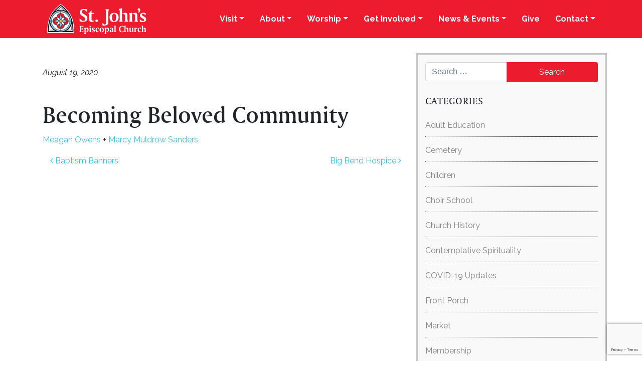

--- FILE ---
content_type: text/html; charset=UTF-8
request_url: https://www.saint-john.org/contact_person/becoming-beloved-community/
body_size: 10822
content:
<!DOCTYPE html>
<html lang="en">
<head>
<script>
(function(i,s,o,g,r,a,m){i['GoogleAnalyticsObject']=r;i[r]=i[r]||function(){
(i[r].q=i[r].q||[]).push(arguments)},i[r].l=1*new Date();a=s.createElement(o),
m=s.getElementsByTagName(o)[0];a.async=1;a.src=g;m.parentNode.insertBefore(a,m)
})(window,document,'script','//www.google-analytics.com/analytics.js','ga');
ga('create', 'UA-72579798-1', 'auto');
ga('send', 'pageview');
</script>
<meta charset="UTF-8">
<meta name="viewport" content="width=device-width, initial-scale=1, shrink-to-fit=no">
<link rel="profile" href="http://gmpg.org/xfn/11">
<link rel="stylesheet" type="text/css" href="/wp-content/themes/St. Johns/fonts/fonts.css" />
<link href="https://fonts.googleapis.com/css2?family=Raleway:ital,wght@0,200;0,400;0,700;1,400&display=swap" rel="stylesheet">
<meta name='robots' content='index, follow, max-image-preview:large, max-snippet:-1, max-video-preview:-1' />
<!-- This site is optimized with the Yoast SEO plugin v26.8 - https://yoast.com/product/yoast-seo-wordpress/ -->
<title>Becoming Beloved Community - St. John&#039;s Episcopal Church</title>
<link rel="canonical" href="https://www.saint-john.org/contact_person/becoming-beloved-community/" />
<meta property="og:locale" content="en_US" />
<meta property="og:type" content="article" />
<meta property="og:title" content="Becoming Beloved Community - St. John&#039;s Episcopal Church" />
<meta property="og:description" content="Meagan Owens + Marcy Muldrow Sanders...Read More... from Becoming Beloved Community" />
<meta property="og:url" content="https://www.saint-john.org/contact_person/becoming-beloved-community/" />
<meta property="og:site_name" content="St. John&#039;s Episcopal Church" />
<meta property="article:modified_time" content="2021-09-17T15:42:10+00:00" />
<meta property="og:image" content="https://www.saint-john.org/wp-content/uploads/2021/08/DSCN3156_smaller.jpg" />
<meta property="og:image:width" content="1632" />
<meta property="og:image:height" content="1224" />
<meta property="og:image:type" content="image/jpeg" />
<meta name="twitter:card" content="summary_large_image" />
<meta name="twitter:label1" content="Est. reading time" />
<meta name="twitter:data1" content="1 minute" />
<script type="application/ld+json" class="yoast-schema-graph">{"@context":"https://schema.org","@graph":[{"@type":"WebPage","@id":"https://www.saint-john.org/contact_person/becoming-beloved-community/","url":"https://www.saint-john.org/contact_person/becoming-beloved-community/","name":"Becoming Beloved Community - St. John's Episcopal Church","isPartOf":{"@id":"https://www.saint-john.org/#website"},"datePublished":"2020-08-19T18:52:40+00:00","dateModified":"2021-09-17T15:42:10+00:00","breadcrumb":{"@id":"https://www.saint-john.org/contact_person/becoming-beloved-community/#breadcrumb"},"inLanguage":"en","potentialAction":[{"@type":"ReadAction","target":["https://www.saint-john.org/contact_person/becoming-beloved-community/"]}]},{"@type":"BreadcrumbList","@id":"https://www.saint-john.org/contact_person/becoming-beloved-community/#breadcrumb","itemListElement":[{"@type":"ListItem","position":1,"name":"Home","item":"https://www.saint-john.org/"},{"@type":"ListItem","position":2,"name":"Contact People","item":"https://www.saint-john.org/contact_person/"},{"@type":"ListItem","position":3,"name":"Becoming Beloved Community"}]},{"@type":"WebSite","@id":"https://www.saint-john.org/#website","url":"https://www.saint-john.org/","name":"St. John's Episcopal Church","description":"Loving and serving Christ and our neighbors in Tallahassee and the world","publisher":{"@id":"https://www.saint-john.org/#organization"},"potentialAction":[{"@type":"SearchAction","target":{"@type":"EntryPoint","urlTemplate":"https://www.saint-john.org/?s={search_term_string}"},"query-input":{"@type":"PropertyValueSpecification","valueRequired":true,"valueName":"search_term_string"}}],"inLanguage":"en"},{"@type":"Organization","@id":"https://www.saint-john.org/#organization","name":"St. John's Episcopal Church","url":"https://www.saint-john.org/","logo":{"@type":"ImageObject","inLanguage":"en","@id":"https://www.saint-john.org/#/schema/logo/image/","url":"https://www.saint-john.org/wp-content/uploads/2020/06/stjohns_logo.png","contentUrl":"https://www.saint-john.org/wp-content/uploads/2020/06/stjohns_logo.png","width":201,"height":61,"caption":"St. John's Episcopal Church"},"image":{"@id":"https://www.saint-john.org/#/schema/logo/image/"}}]}</script>
<!-- / Yoast SEO plugin. -->
<link rel="alternate" type="application/rss+xml" title="St. John&#039;s Episcopal Church &raquo; Feed" href="https://www.saint-john.org/feed/" />
<link rel="alternate" type="application/rss+xml" title="St. John&#039;s Episcopal Church &raquo; Comments Feed" href="https://www.saint-john.org/comments/feed/" />
<link rel="alternate" title="oEmbed (JSON)" type="application/json+oembed" href="https://www.saint-john.org/wp-json/oembed/1.0/embed?url=https%3A%2F%2Fwww.saint-john.org%2Fcontact_person%2Fbecoming-beloved-community%2F" />
<link rel="alternate" title="oEmbed (XML)" type="text/xml+oembed" href="https://www.saint-john.org/wp-json/oembed/1.0/embed?url=https%3A%2F%2Fwww.saint-john.org%2Fcontact_person%2Fbecoming-beloved-community%2F&#038;format=xml" />
<style id='wp-img-auto-sizes-contain-inline-css'>
img:is([sizes=auto i],[sizes^="auto," i]){contain-intrinsic-size:3000px 1500px}
/*# sourceURL=wp-img-auto-sizes-contain-inline-css */
</style>
<!-- <link rel='stylesheet' id='pt-cv-public-style-css' href='https://www.saint-john.org/wp-content/plugins/content-views-query-and-display-post-page/public/assets/css/cv.css?ver=4.2.1' media='all' /> -->
<link rel="stylesheet" type="text/css" href="//www.saint-john.org/wp-content/cache/wpfc-minified/1gjxdlgi/2hjuy.css" media="all"/>
<style id='wp-block-library-inline-css'>
:root{--wp-block-synced-color:#7a00df;--wp-block-synced-color--rgb:122,0,223;--wp-bound-block-color:var(--wp-block-synced-color);--wp-editor-canvas-background:#ddd;--wp-admin-theme-color:#007cba;--wp-admin-theme-color--rgb:0,124,186;--wp-admin-theme-color-darker-10:#006ba1;--wp-admin-theme-color-darker-10--rgb:0,107,160.5;--wp-admin-theme-color-darker-20:#005a87;--wp-admin-theme-color-darker-20--rgb:0,90,135;--wp-admin-border-width-focus:2px}@media (min-resolution:192dpi){:root{--wp-admin-border-width-focus:1.5px}}.wp-element-button{cursor:pointer}:root .has-very-light-gray-background-color{background-color:#eee}:root .has-very-dark-gray-background-color{background-color:#313131}:root .has-very-light-gray-color{color:#eee}:root .has-very-dark-gray-color{color:#313131}:root .has-vivid-green-cyan-to-vivid-cyan-blue-gradient-background{background:linear-gradient(135deg,#00d084,#0693e3)}:root .has-purple-crush-gradient-background{background:linear-gradient(135deg,#34e2e4,#4721fb 50%,#ab1dfe)}:root .has-hazy-dawn-gradient-background{background:linear-gradient(135deg,#faaca8,#dad0ec)}:root .has-subdued-olive-gradient-background{background:linear-gradient(135deg,#fafae1,#67a671)}:root .has-atomic-cream-gradient-background{background:linear-gradient(135deg,#fdd79a,#004a59)}:root .has-nightshade-gradient-background{background:linear-gradient(135deg,#330968,#31cdcf)}:root .has-midnight-gradient-background{background:linear-gradient(135deg,#020381,#2874fc)}:root{--wp--preset--font-size--normal:16px;--wp--preset--font-size--huge:42px}.has-regular-font-size{font-size:1em}.has-larger-font-size{font-size:2.625em}.has-normal-font-size{font-size:var(--wp--preset--font-size--normal)}.has-huge-font-size{font-size:var(--wp--preset--font-size--huge)}.has-text-align-center{text-align:center}.has-text-align-left{text-align:left}.has-text-align-right{text-align:right}.has-fit-text{white-space:nowrap!important}#end-resizable-editor-section{display:none}.aligncenter{clear:both}.items-justified-left{justify-content:flex-start}.items-justified-center{justify-content:center}.items-justified-right{justify-content:flex-end}.items-justified-space-between{justify-content:space-between}.screen-reader-text{border:0;clip-path:inset(50%);height:1px;margin:-1px;overflow:hidden;padding:0;position:absolute;width:1px;word-wrap:normal!important}.screen-reader-text:focus{background-color:#ddd;clip-path:none;color:#444;display:block;font-size:1em;height:auto;left:5px;line-height:normal;padding:15px 23px 14px;text-decoration:none;top:5px;width:auto;z-index:100000}html :where(.has-border-color){border-style:solid}html :where([style*=border-top-color]){border-top-style:solid}html :where([style*=border-right-color]){border-right-style:solid}html :where([style*=border-bottom-color]){border-bottom-style:solid}html :where([style*=border-left-color]){border-left-style:solid}html :where([style*=border-width]){border-style:solid}html :where([style*=border-top-width]){border-top-style:solid}html :where([style*=border-right-width]){border-right-style:solid}html :where([style*=border-bottom-width]){border-bottom-style:solid}html :where([style*=border-left-width]){border-left-style:solid}html :where(img[class*=wp-image-]){height:auto;max-width:100%}:where(figure){margin:0 0 1em}html :where(.is-position-sticky){--wp-admin--admin-bar--position-offset:var(--wp-admin--admin-bar--height,0px)}@media screen and (max-width:600px){html :where(.is-position-sticky){--wp-admin--admin-bar--position-offset:0px}}
/*# sourceURL=wp-block-library-inline-css */
</style><style id='global-styles-inline-css'>
:root{--wp--preset--aspect-ratio--square: 1;--wp--preset--aspect-ratio--4-3: 4/3;--wp--preset--aspect-ratio--3-4: 3/4;--wp--preset--aspect-ratio--3-2: 3/2;--wp--preset--aspect-ratio--2-3: 2/3;--wp--preset--aspect-ratio--16-9: 16/9;--wp--preset--aspect-ratio--9-16: 9/16;--wp--preset--color--black: #000000;--wp--preset--color--cyan-bluish-gray: #abb8c3;--wp--preset--color--white: #fff;--wp--preset--color--pale-pink: #f78da7;--wp--preset--color--vivid-red: #cf2e2e;--wp--preset--color--luminous-vivid-orange: #ff6900;--wp--preset--color--luminous-vivid-amber: #fcb900;--wp--preset--color--light-green-cyan: #7bdcb5;--wp--preset--color--vivid-green-cyan: #00d084;--wp--preset--color--pale-cyan-blue: #8ed1fc;--wp--preset--color--vivid-cyan-blue: #0693e3;--wp--preset--color--vivid-purple: #9b51e0;--wp--preset--color--blue: #007bff;--wp--preset--color--indigo: #6610f2;--wp--preset--color--purple: #5533ff;--wp--preset--color--pink: #e83e8c;--wp--preset--color--red: #dc3545;--wp--preset--color--orange: #fd7e14;--wp--preset--color--yellow: #ffc107;--wp--preset--color--green: #28a745;--wp--preset--color--teal: #20c997;--wp--preset--color--cyan: #17a2b8;--wp--preset--color--gray: #6c757d;--wp--preset--color--gray-dark: #343a40;--wp--preset--gradient--vivid-cyan-blue-to-vivid-purple: linear-gradient(135deg,rgb(6,147,227) 0%,rgb(155,81,224) 100%);--wp--preset--gradient--light-green-cyan-to-vivid-green-cyan: linear-gradient(135deg,rgb(122,220,180) 0%,rgb(0,208,130) 100%);--wp--preset--gradient--luminous-vivid-amber-to-luminous-vivid-orange: linear-gradient(135deg,rgb(252,185,0) 0%,rgb(255,105,0) 100%);--wp--preset--gradient--luminous-vivid-orange-to-vivid-red: linear-gradient(135deg,rgb(255,105,0) 0%,rgb(207,46,46) 100%);--wp--preset--gradient--very-light-gray-to-cyan-bluish-gray: linear-gradient(135deg,rgb(238,238,238) 0%,rgb(169,184,195) 100%);--wp--preset--gradient--cool-to-warm-spectrum: linear-gradient(135deg,rgb(74,234,220) 0%,rgb(151,120,209) 20%,rgb(207,42,186) 40%,rgb(238,44,130) 60%,rgb(251,105,98) 80%,rgb(254,248,76) 100%);--wp--preset--gradient--blush-light-purple: linear-gradient(135deg,rgb(255,206,236) 0%,rgb(152,150,240) 100%);--wp--preset--gradient--blush-bordeaux: linear-gradient(135deg,rgb(254,205,165) 0%,rgb(254,45,45) 50%,rgb(107,0,62) 100%);--wp--preset--gradient--luminous-dusk: linear-gradient(135deg,rgb(255,203,112) 0%,rgb(199,81,192) 50%,rgb(65,88,208) 100%);--wp--preset--gradient--pale-ocean: linear-gradient(135deg,rgb(255,245,203) 0%,rgb(182,227,212) 50%,rgb(51,167,181) 100%);--wp--preset--gradient--electric-grass: linear-gradient(135deg,rgb(202,248,128) 0%,rgb(113,206,126) 100%);--wp--preset--gradient--midnight: linear-gradient(135deg,rgb(2,3,129) 0%,rgb(40,116,252) 100%);--wp--preset--font-size--small: 13px;--wp--preset--font-size--medium: 20px;--wp--preset--font-size--large: 36px;--wp--preset--font-size--x-large: 42px;--wp--preset--spacing--20: 0.44rem;--wp--preset--spacing--30: 0.67rem;--wp--preset--spacing--40: 1rem;--wp--preset--spacing--50: 1.5rem;--wp--preset--spacing--60: 2.25rem;--wp--preset--spacing--70: 3.38rem;--wp--preset--spacing--80: 5.06rem;--wp--preset--shadow--natural: 6px 6px 9px rgba(0, 0, 0, 0.2);--wp--preset--shadow--deep: 12px 12px 50px rgba(0, 0, 0, 0.4);--wp--preset--shadow--sharp: 6px 6px 0px rgba(0, 0, 0, 0.2);--wp--preset--shadow--outlined: 6px 6px 0px -3px rgb(255, 255, 255), 6px 6px rgb(0, 0, 0);--wp--preset--shadow--crisp: 6px 6px 0px rgb(0, 0, 0);}:where(.is-layout-flex){gap: 0.5em;}:where(.is-layout-grid){gap: 0.5em;}body .is-layout-flex{display: flex;}.is-layout-flex{flex-wrap: wrap;align-items: center;}.is-layout-flex > :is(*, div){margin: 0;}body .is-layout-grid{display: grid;}.is-layout-grid > :is(*, div){margin: 0;}:where(.wp-block-columns.is-layout-flex){gap: 2em;}:where(.wp-block-columns.is-layout-grid){gap: 2em;}:where(.wp-block-post-template.is-layout-flex){gap: 1.25em;}:where(.wp-block-post-template.is-layout-grid){gap: 1.25em;}.has-black-color{color: var(--wp--preset--color--black) !important;}.has-cyan-bluish-gray-color{color: var(--wp--preset--color--cyan-bluish-gray) !important;}.has-white-color{color: var(--wp--preset--color--white) !important;}.has-pale-pink-color{color: var(--wp--preset--color--pale-pink) !important;}.has-vivid-red-color{color: var(--wp--preset--color--vivid-red) !important;}.has-luminous-vivid-orange-color{color: var(--wp--preset--color--luminous-vivid-orange) !important;}.has-luminous-vivid-amber-color{color: var(--wp--preset--color--luminous-vivid-amber) !important;}.has-light-green-cyan-color{color: var(--wp--preset--color--light-green-cyan) !important;}.has-vivid-green-cyan-color{color: var(--wp--preset--color--vivid-green-cyan) !important;}.has-pale-cyan-blue-color{color: var(--wp--preset--color--pale-cyan-blue) !important;}.has-vivid-cyan-blue-color{color: var(--wp--preset--color--vivid-cyan-blue) !important;}.has-vivid-purple-color{color: var(--wp--preset--color--vivid-purple) !important;}.has-black-background-color{background-color: var(--wp--preset--color--black) !important;}.has-cyan-bluish-gray-background-color{background-color: var(--wp--preset--color--cyan-bluish-gray) !important;}.has-white-background-color{background-color: var(--wp--preset--color--white) !important;}.has-pale-pink-background-color{background-color: var(--wp--preset--color--pale-pink) !important;}.has-vivid-red-background-color{background-color: var(--wp--preset--color--vivid-red) !important;}.has-luminous-vivid-orange-background-color{background-color: var(--wp--preset--color--luminous-vivid-orange) !important;}.has-luminous-vivid-amber-background-color{background-color: var(--wp--preset--color--luminous-vivid-amber) !important;}.has-light-green-cyan-background-color{background-color: var(--wp--preset--color--light-green-cyan) !important;}.has-vivid-green-cyan-background-color{background-color: var(--wp--preset--color--vivid-green-cyan) !important;}.has-pale-cyan-blue-background-color{background-color: var(--wp--preset--color--pale-cyan-blue) !important;}.has-vivid-cyan-blue-background-color{background-color: var(--wp--preset--color--vivid-cyan-blue) !important;}.has-vivid-purple-background-color{background-color: var(--wp--preset--color--vivid-purple) !important;}.has-black-border-color{border-color: var(--wp--preset--color--black) !important;}.has-cyan-bluish-gray-border-color{border-color: var(--wp--preset--color--cyan-bluish-gray) !important;}.has-white-border-color{border-color: var(--wp--preset--color--white) !important;}.has-pale-pink-border-color{border-color: var(--wp--preset--color--pale-pink) !important;}.has-vivid-red-border-color{border-color: var(--wp--preset--color--vivid-red) !important;}.has-luminous-vivid-orange-border-color{border-color: var(--wp--preset--color--luminous-vivid-orange) !important;}.has-luminous-vivid-amber-border-color{border-color: var(--wp--preset--color--luminous-vivid-amber) !important;}.has-light-green-cyan-border-color{border-color: var(--wp--preset--color--light-green-cyan) !important;}.has-vivid-green-cyan-border-color{border-color: var(--wp--preset--color--vivid-green-cyan) !important;}.has-pale-cyan-blue-border-color{border-color: var(--wp--preset--color--pale-cyan-blue) !important;}.has-vivid-cyan-blue-border-color{border-color: var(--wp--preset--color--vivid-cyan-blue) !important;}.has-vivid-purple-border-color{border-color: var(--wp--preset--color--vivid-purple) !important;}.has-vivid-cyan-blue-to-vivid-purple-gradient-background{background: var(--wp--preset--gradient--vivid-cyan-blue-to-vivid-purple) !important;}.has-light-green-cyan-to-vivid-green-cyan-gradient-background{background: var(--wp--preset--gradient--light-green-cyan-to-vivid-green-cyan) !important;}.has-luminous-vivid-amber-to-luminous-vivid-orange-gradient-background{background: var(--wp--preset--gradient--luminous-vivid-amber-to-luminous-vivid-orange) !important;}.has-luminous-vivid-orange-to-vivid-red-gradient-background{background: var(--wp--preset--gradient--luminous-vivid-orange-to-vivid-red) !important;}.has-very-light-gray-to-cyan-bluish-gray-gradient-background{background: var(--wp--preset--gradient--very-light-gray-to-cyan-bluish-gray) !important;}.has-cool-to-warm-spectrum-gradient-background{background: var(--wp--preset--gradient--cool-to-warm-spectrum) !important;}.has-blush-light-purple-gradient-background{background: var(--wp--preset--gradient--blush-light-purple) !important;}.has-blush-bordeaux-gradient-background{background: var(--wp--preset--gradient--blush-bordeaux) !important;}.has-luminous-dusk-gradient-background{background: var(--wp--preset--gradient--luminous-dusk) !important;}.has-pale-ocean-gradient-background{background: var(--wp--preset--gradient--pale-ocean) !important;}.has-electric-grass-gradient-background{background: var(--wp--preset--gradient--electric-grass) !important;}.has-midnight-gradient-background{background: var(--wp--preset--gradient--midnight) !important;}.has-small-font-size{font-size: var(--wp--preset--font-size--small) !important;}.has-medium-font-size{font-size: var(--wp--preset--font-size--medium) !important;}.has-large-font-size{font-size: var(--wp--preset--font-size--large) !important;}.has-x-large-font-size{font-size: var(--wp--preset--font-size--x-large) !important;}
/*# sourceURL=global-styles-inline-css */
</style>
<style id='classic-theme-styles-inline-css'>
/*! This file is auto-generated */
.wp-block-button__link{color:#fff;background-color:#32373c;border-radius:9999px;box-shadow:none;text-decoration:none;padding:calc(.667em + 2px) calc(1.333em + 2px);font-size:1.125em}.wp-block-file__button{background:#32373c;color:#fff;text-decoration:none}
/*# sourceURL=/wp-includes/css/classic-themes.min.css */
</style>
<!-- <link rel='stylesheet' id='tb-block-style-css-css' href='https://www.saint-john.org/wp-content/plugins/timeline-blocks/dist/blocks.style.build.css?ver=1766257132' media='all' /> -->
<!-- <link rel='stylesheet' id='tb-block-fontawesome-css' href='https://www.saint-john.org/wp-content/plugins/timeline-blocks/dist/assets/fontawesome/css/all.css?ver=1766257132' media='all' /> -->
<!-- <link rel='stylesheet' id='child-understrap-styles-css' href='https://www.saint-john.org/wp-content/themes/St.%20Johns/css/child-theme.min.css?ver=0.5.5' media='all' /> -->
<!-- <link rel='stylesheet' id='parent-style-css' href='https://www.saint-john.org/wp-content/themes/St.%20Johns/style.css?ver=6.9' media='all' /> -->
<!-- <link rel='stylesheet' id='wp-pagenavi-css' href='https://www.saint-john.org/wp-content/plugins/wp-pagenavi/pagenavi-css.css?ver=2.70' media='all' /> -->
<!-- <link rel='stylesheet' id='tablepress-default-css' href='https://www.saint-john.org/wp-content/plugins/tablepress/css/build/default.css?ver=3.2.6' media='all' /> -->
<!-- <link rel='stylesheet' id='wp-block-paragraph-css' href='https://www.saint-john.org/wp-includes/blocks/paragraph/style.min.css?ver=6.9' media='all' /> -->
<link rel="stylesheet" type="text/css" href="//www.saint-john.org/wp-content/cache/wpfc-minified/e4qmtsl4/fxl6k.css" media="all"/>
<script src='//www.saint-john.org/wp-content/cache/wpfc-minified/d7t608nw/2hjwn.js' type="text/javascript"></script>
<!-- <script src="https://www.saint-john.org/wp-includes/js/jquery/jquery.min.js?ver=3.7.1" id="jquery-core-js"></script> -->
<!-- <script src="https://www.saint-john.org/wp-includes/js/jquery/jquery-migrate.min.js?ver=3.4.1" id="jquery-migrate-js"></script> -->
<link rel="https://api.w.org/" href="https://www.saint-john.org/wp-json/" /><link rel="alternate" title="JSON" type="application/json" href="https://www.saint-john.org/wp-json/wp/v2/contact_person/3976" /><link rel="EditURI" type="application/rsd+xml" title="RSD" href="https://www.saint-john.org/xmlrpc.php?rsd" />
<meta name="generator" content="WordPress 6.9" />
<link rel='shortlink' href='https://www.saint-john.org/?p=3976' />
<meta name="mobile-web-app-capable" content="yes">
<meta name="apple-mobile-web-app-capable" content="yes">
<meta name="apple-mobile-web-app-title" content="St. John&#039;s Episcopal Church - Loving and serving Christ and our neighbors in Tallahassee and the world">
<style type="text/css" media="all" id="tb-style-frontend"></style>
<style id="uagb-style-conditional-extension">@media (min-width: 1025px){body .uag-hide-desktop.uagb-google-map__wrap,body .uag-hide-desktop{display:none !important}}@media (min-width: 768px) and (max-width: 1024px){body .uag-hide-tab.uagb-google-map__wrap,body .uag-hide-tab{display:none !important}}@media (max-width: 767px){body .uag-hide-mob.uagb-google-map__wrap,body .uag-hide-mob{display:none !important}}</style><link rel="icon" href="https://www.saint-john.org/wp-content/uploads/2020/08/sjec_favicon.png" sizes="32x32" />
<link rel="icon" href="https://www.saint-john.org/wp-content/uploads/2020/08/sjec_favicon.png" sizes="192x192" />
<link rel="apple-touch-icon" href="https://www.saint-john.org/wp-content/uploads/2020/08/sjec_favicon.png" />
<meta name="msapplication-TileImage" content="https://www.saint-john.org/wp-content/uploads/2020/08/sjec_favicon.png" />
<style id="wp-custom-css">
.page-id-17290 .tribe-events .tribe-events-calendar-list__event-featured-image {
width: 100px; float: right;}
@media (max-width:767px) {
.page-id-17290 .tribe-events .tribe-events-calendar-list__event-featured-image {
width: 100px; height: 60px; float: none; margin-left: 50px;
}
.page-id-17290 .tribe-events-calendar-list__event-header { margin-top: 65px; display: block; }
}
.accordion {
text-align:left;
}		</style>
<!-- <link rel="stylesheet" type="text/css" href="/wp-content/themes/St. Johns/css/extra.css?v=3.52" /> -->
<!-- Font Awesome -->
<script src="https://kit.fontawesome.com/3c5559653c.js" crossorigin="anonymous"></script>
<!-- Animate on Scroll -->
<!-- <link rel="stylesheet" type="text/css" href="/wp-content/themes/St. Johns/css/aos.css" /> -->
<link rel="stylesheet" type="text/css" href="//www.saint-john.org/wp-content/cache/wpfc-minified/k24fxzwv/2hjwn.css" media="all"/>
</head>
<body class="wp-singular contact_person-template-default single single-contact_person postid-3976 wp-custom-logo wp-embed-responsive wp-theme-understrap wp-child-theme-StJohns group-blog understrap-has-sidebar">
<div class="site" id="page">
<div class="header">
<!-- ******************* The Navbar Area ******************* -->
<div id="wrapper-navbar" itemscope itemtype="http://schema.org/WebSite">
<!-- <div class="container logo-container">
<a href="/"><img src="/wp-content/themes/St. Johns/img/stjohns_logo.png" id="logo" alt="" /></a>
</div> -->
<a class="skip-link sr-only sr-only-focusable" href="#content">Skip to content</a>
<nav class="navbar navbar-expand-lg navbar-light">
<div class="container navigation-bar">
<a href="/"><img src="/wp-content/themes/St. Johns/img/stjohns_logo.svg" id="logo" alt="St. John's logo" style="margin-left:-7px;"/></a>
<button class="navbar-toggler" type="button" data-toggle="collapse" data-target="#navbarNavDropdown" aria-controls="navbarNavDropdown" aria-expanded="false" aria-label="Toggle navigation">
<span class="navbar-toggler-icon"></span>
</button>
<!-- The WordPress Menu goes here -->
<div id="navbarNavDropdown" class="collapse navbar-collapse"><ul id="main-menu" class="navbar-nav ml-auto"><li itemscope="itemscope" itemtype="https://www.schema.org/SiteNavigationElement" id="menu-item-130" class="menu-item menu-item-type-post_type menu-item-object-page menu-item-has-children dropdown menu-item-130 nav-item"><a title="Visit" href="#" data-toggle="dropdown" data-bs-toggle="dropdown" aria-haspopup="true" aria-expanded="false" class="dropdown-toggle nav-link" id="menu-item-dropdown-130">Visit</a>
<ul class="dropdown-menu" aria-labelledby="menu-item-dropdown-130" >
<li itemscope="itemscope" itemtype="https://www.schema.org/SiteNavigationElement" id="menu-item-135" class="menu-item menu-item-type-post_type menu-item-object-page menu-item-135 nav-item"><a title="Who We Are" href="https://www.saint-john.org/visit/who-we-are/" class="dropdown-item">Who We Are</a></li>
<li itemscope="itemscope" itemtype="https://www.schema.org/SiteNavigationElement" id="menu-item-145" class="menu-item menu-item-type-post_type menu-item-object-page menu-item-145 nav-item"><a title="Visit St. John’s" href="https://www.saint-john.org/visit/visit-st-johns/" class="dropdown-item">Visit St. John’s</a></li>
<li itemscope="itemscope" itemtype="https://www.schema.org/SiteNavigationElement" id="menu-item-131" class="menu-item menu-item-type-post_type menu-item-object-page menu-item-131 nav-item"><a title="Become a Member" href="https://www.saint-john.org/visit/become-a-member/" class="dropdown-item">Become a Member</a></li>
<li itemscope="itemscope" itemtype="https://www.schema.org/SiteNavigationElement" id="menu-item-13540" class="menu-item menu-item-type-post_type menu-item-object-page menu-item-13540 nav-item"><a title="Welcome Card" href="https://www.saint-john.org/welcome-card/" class="dropdown-item">Welcome Card</a></li>
<li itemscope="itemscope" itemtype="https://www.schema.org/SiteNavigationElement" id="menu-item-41300" class="menu-item menu-item-type-post_type menu-item-object-page menu-item-41300 nav-item"><a title="St. John’s Store" href="https://www.saint-john.org/shop/" class="dropdown-item">St. John’s Store</a></li>
</ul>
</li>
<li itemscope="itemscope" itemtype="https://www.schema.org/SiteNavigationElement" id="menu-item-98" class="menu-item menu-item-type-post_type menu-item-object-page menu-item-has-children dropdown menu-item-98 nav-item"><a title="About" href="#" data-toggle="dropdown" data-bs-toggle="dropdown" aria-haspopup="true" aria-expanded="false" class="dropdown-toggle nav-link" id="menu-item-dropdown-98">About</a>
<ul class="dropdown-menu" aria-labelledby="menu-item-dropdown-98" >
<li itemscope="itemscope" itemtype="https://www.schema.org/SiteNavigationElement" id="menu-item-100" class="menu-item menu-item-type-post_type menu-item-object-page menu-item-100 nav-item"><a title="Clergy &#038; Staff" href="https://www.saint-john.org/about/clergy-staff/" class="dropdown-item">Clergy &#038; Staff</a></li>
<li itemscope="itemscope" itemtype="https://www.schema.org/SiteNavigationElement" id="menu-item-105" class="menu-item menu-item-type-post_type menu-item-object-page menu-item-105 nav-item"><a title="Leadership" href="https://www.saint-john.org/about/leadership/" class="dropdown-item">Leadership</a></li>
<li itemscope="itemscope" itemtype="https://www.schema.org/SiteNavigationElement" id="menu-item-101" class="menu-item menu-item-type-post_type menu-item-object-page menu-item-101 nav-item"><a title="Foundation" href="https://www.saint-john.org/about/foundation/" class="dropdown-item">Foundation</a></li>
<li itemscope="itemscope" itemtype="https://www.schema.org/SiteNavigationElement" id="menu-item-102" class="menu-item menu-item-type-post_type menu-item-object-page menu-item-102 nav-item"><a title="History" href="https://www.saint-john.org/about/history/" class="dropdown-item">History</a></li>
<li itemscope="itemscope" itemtype="https://www.schema.org/SiteNavigationElement" id="menu-item-1551" class="menu-item menu-item-type-post_type menu-item-object-page menu-item-1551 nav-item"><a title="Lively Café" href="https://www.saint-john.org/about/the-lively-cafe/" class="dropdown-item">Lively Café</a></li>
<li itemscope="itemscope" itemtype="https://www.schema.org/SiteNavigationElement" id="menu-item-35102" class="menu-item menu-item-type-post_type menu-item-object-page menu-item-35102 nav-item"><a title="St. John’s Choir School" href="https://www.saint-john.org/choirschool/" class="dropdown-item">St. John’s Choir School</a></li>
<li itemscope="itemscope" itemtype="https://www.schema.org/SiteNavigationElement" id="menu-item-18149" class="menu-item menu-item-type-post_type menu-item-object-page menu-item-18149 nav-item"><a title="The Front Porch" href="https://www.saint-john.org/frontporch/" class="dropdown-item">The Front Porch</a></li>
</ul>
</li>
<li itemscope="itemscope" itemtype="https://www.schema.org/SiteNavigationElement" id="menu-item-137" class="menu-item menu-item-type-post_type menu-item-object-page menu-item-has-children dropdown menu-item-137 nav-item"><a title="Worship" href="#" data-toggle="dropdown" data-bs-toggle="dropdown" aria-haspopup="true" aria-expanded="false" class="dropdown-toggle nav-link" id="menu-item-dropdown-137">Worship</a>
<ul class="dropdown-menu" aria-labelledby="menu-item-dropdown-137" >
<li itemscope="itemscope" itemtype="https://www.schema.org/SiteNavigationElement" id="menu-item-232" class="menu-item menu-item-type-post_type menu-item-object-page menu-item-232 nav-item"><a title="Who We Are" href="https://www.saint-john.org/visit/who-we-are/" class="dropdown-item">Who We Are</a></li>
<li itemscope="itemscope" itemtype="https://www.schema.org/SiteNavigationElement" id="menu-item-234" class="menu-item menu-item-type-post_type menu-item-object-page menu-item-234 nav-item"><a title="Worship Schedule" href="https://www.saint-john.org/worship/schedule/" class="dropdown-item">Worship Schedule</a></li>
<li itemscope="itemscope" itemtype="https://www.schema.org/SiteNavigationElement" id="menu-item-52223" class="menu-item menu-item-type-post_type menu-item-object-post menu-item-52223 nav-item"><a title="Advent &#038; Christmas at St. John’s" href="https://www.saint-john.org/christmas2025/" class="dropdown-item">Advent &#038; Christmas at St. John’s</a></li>
<li itemscope="itemscope" itemtype="https://www.schema.org/SiteNavigationElement" id="menu-item-1225" class="menu-item menu-item-type-custom menu-item-object-custom menu-item-1225 nav-item"><a title="Online Worship" href="/worship_services/" class="dropdown-item">Online Worship</a></li>
<li itemscope="itemscope" itemtype="https://www.schema.org/SiteNavigationElement" id="menu-item-139" class="menu-item menu-item-type-post_type menu-item-object-page menu-item-139 nav-item"><a title="Music" href="https://www.saint-john.org/worship/music/" class="dropdown-item">Music</a></li>
<li itemscope="itemscope" itemtype="https://www.schema.org/SiteNavigationElement" id="menu-item-142" class="menu-item menu-item-type-post_type menu-item-object-page menu-item-142 nav-item"><a title="Baptism, Weddings &#038; Funerals" href="https://www.saint-john.org/worship/special-occasions/" class="dropdown-item">Baptism, Weddings &#038; Funerals</a></li>
</ul>
</li>
<li itemscope="itemscope" itemtype="https://www.schema.org/SiteNavigationElement" id="menu-item-111" class="menu-item menu-item-type-post_type menu-item-object-page menu-item-has-children dropdown menu-item-111 nav-item"><a title="Get Involved" href="#" data-toggle="dropdown" data-bs-toggle="dropdown" aria-haspopup="true" aria-expanded="false" class="dropdown-toggle nav-link" id="menu-item-dropdown-111">Get Involved</a>
<ul class="dropdown-menu" aria-labelledby="menu-item-dropdown-111" >
<li itemscope="itemscope" itemtype="https://www.schema.org/SiteNavigationElement" id="menu-item-113" class="menu-item menu-item-type-post_type menu-item-object-page menu-item-113 nav-item"><a title="Children" href="https://www.saint-john.org/get-involved/children/" class="dropdown-item">Children</a></li>
<li itemscope="itemscope" itemtype="https://www.schema.org/SiteNavigationElement" id="menu-item-116" class="menu-item menu-item-type-post_type menu-item-object-page menu-item-116 nav-item"><a title="Youth" href="https://www.saint-john.org/get-involved/youth/" class="dropdown-item">Youth</a></li>
<li itemscope="itemscope" itemtype="https://www.schema.org/SiteNavigationElement" id="menu-item-112" class="menu-item menu-item-type-post_type menu-item-object-page menu-item-112 nav-item"><a title="Adults" href="https://www.saint-john.org/get-involved/adults/" class="dropdown-item">Adults</a></li>
<li itemscope="itemscope" itemtype="https://www.schema.org/SiteNavigationElement" id="menu-item-48484" class="menu-item menu-item-type-post_type menu-item-object-page menu-item-48484 nav-item"><a title="Music" href="https://www.saint-john.org/worship/music/" class="dropdown-item">Music</a></li>
<li itemscope="itemscope" itemtype="https://www.schema.org/SiteNavigationElement" id="menu-item-115" class="menu-item menu-item-type-post_type menu-item-object-page menu-item-115 nav-item"><a title="Serve" href="https://www.saint-john.org/get-involved/serve/" class="dropdown-item">Serve</a></li>
</ul>
</li>
<li itemscope="itemscope" itemtype="https://www.schema.org/SiteNavigationElement" id="menu-item-122" class="menu-item menu-item-type-post_type menu-item-object-page menu-item-has-children dropdown menu-item-122 nav-item"><a title="News &#038; Events" href="#" data-toggle="dropdown" data-bs-toggle="dropdown" aria-haspopup="true" aria-expanded="false" class="dropdown-toggle nav-link" id="menu-item-dropdown-122">News &#038; Events</a>
<ul class="dropdown-menu" aria-labelledby="menu-item-dropdown-122" >
<li itemscope="itemscope" itemtype="https://www.schema.org/SiteNavigationElement" id="menu-item-56216" class="menu-item menu-item-type-post_type menu-item-object-page menu-item-56216 nav-item"><a title="Church Calendar" href="https://www.saint-john.org/events-calendar/" class="dropdown-item">Church Calendar</a></li>
<li itemscope="itemscope" itemtype="https://www.schema.org/SiteNavigationElement" id="menu-item-1575" class="menu-item menu-item-type-custom menu-item-object-custom menu-item-1575 nav-item"><a title="Recent News" href="/news-archive/" class="dropdown-item">Recent News</a></li>
<li itemscope="itemscope" itemtype="https://www.schema.org/SiteNavigationElement" id="menu-item-52222" class="menu-item menu-item-type-post_type menu-item-object-post menu-item-52222 nav-item"><a title="Advent &#038; Christmas at St. John’s" href="https://www.saint-john.org/christmas2025/" class="dropdown-item">Advent &#038; Christmas at St. John’s</a></li>
<li itemscope="itemscope" itemtype="https://www.schema.org/SiteNavigationElement" id="menu-item-39713" class="menu-item menu-item-type-post_type menu-item-object-page menu-item-39713 nav-item"><a title="Recordings" href="https://www.saint-john.org/recordings/" class="dropdown-item">Recordings</a></li>
<li itemscope="itemscope" itemtype="https://www.schema.org/SiteNavigationElement" id="menu-item-126" class="menu-item menu-item-type-post_type menu-item-object-page menu-item-126 nav-item"><a title="Publications" href="https://www.saint-john.org/news-events/publications/" class="dropdown-item">Publications</a></li>
<li itemscope="itemscope" itemtype="https://www.schema.org/SiteNavigationElement" id="menu-item-41299" class="menu-item menu-item-type-post_type menu-item-object-page menu-item-41299 nav-item"><a title="St. John’s Web Store" href="https://www.saint-john.org/shop/" class="dropdown-item">St. John’s Web Store</a></li>
</ul>
</li>
<li itemscope="itemscope" itemtype="https://www.schema.org/SiteNavigationElement" id="menu-item-7520" class="menu-item menu-item-type-custom menu-item-object-custom menu-item-7520 nav-item"><a title="Give" href="/give" class="nav-link">Give</a></li>
<li itemscope="itemscope" itemtype="https://www.schema.org/SiteNavigationElement" id="menu-item-106" class="menu-item menu-item-type-post_type menu-item-object-page menu-item-has-children dropdown menu-item-106 nav-item"><a title="Contact" href="#" data-toggle="dropdown" data-bs-toggle="dropdown" aria-haspopup="true" aria-expanded="false" class="dropdown-toggle nav-link" id="menu-item-dropdown-106">Contact</a>
<ul class="dropdown-menu" aria-labelledby="menu-item-dropdown-106" >
<li itemscope="itemscope" itemtype="https://www.schema.org/SiteNavigationElement" id="menu-item-42023" class="menu-item menu-item-type-post_type menu-item-object-page menu-item-42023 nav-item"><a title="Clergy &#038; Staff" href="https://www.saint-john.org/about/clergy-staff/" class="dropdown-item">Clergy &#038; Staff</a></li>
<li itemscope="itemscope" itemtype="https://www.schema.org/SiteNavigationElement" id="menu-item-109" class="menu-item menu-item-type-post_type menu-item-object-page menu-item-109 nav-item"><a title="Prayer Request" href="https://www.saint-john.org/contact/prayer-request/" class="dropdown-item">Prayer Request</a></li>
<li itemscope="itemscope" itemtype="https://www.schema.org/SiteNavigationElement" id="menu-item-26509" class="menu-item menu-item-type-custom menu-item-object-custom menu-item-26509 nav-item"><a title="Job Openings" href="https://saint-john.org/jobopenings/" class="dropdown-item">Job Openings</a></li>
<li itemscope="itemscope" itemtype="https://www.schema.org/SiteNavigationElement" id="menu-item-6883" class="menu-item menu-item-type-post_type menu-item-object-page menu-item-6883 nav-item"><a title="Lively Café" href="https://www.saint-john.org/about/the-lively-cafe/" class="dropdown-item">Lively Café</a></li>
</ul>
</li>
</ul></div>
</div><!-- .container -->
</nav><!-- .site-navigation -->
</div><!-- #wrapper-navbar end -->
</div>
<div class="wrapper" id="single-wrapper">
<div class="container" id="content" tabindex="-1">
<div class="row">
<div class="col-md-8">
<main class="site-main" id="main">
<p><em>August 19, 2020</em></p>
<div class="card-blog">
<article class="post-3976 contact_person type-contact_person status-publish hentry" id="post-3976">
<header class="entry-header">
<h1 class="entry-title">Becoming Beloved Community</h1>
<div class="entry-meta">
<span class="posted-on">Posted on <a href="https://www.saint-john.org/contact_person/becoming-beloved-community/" rel="bookmark"><time class="entry-date published" datetime="2020-08-19T18:52:40-04:00">August 19, 2020</time><time class="updated" datetime="2021-09-17T11:42:10-04:00"> (September 17, 2021) </time></a></span>
</div><!-- .entry-meta -->
</header><!-- .entry-header -->
<div class="entry-content">
<p><a href="mailto:meaganfsu@gmail.com">Meagan Owens</a> + <a data-type="mailto" data-id="mailto:marcys3070@gmail.com" href="mailto:marcys3070@gmail.com">Marcy Muldrow Sanders</a></p>
</div><!-- .entry-content -->
<footer class="entry-footer">
</footer><!-- .entry-footer -->
</article><!-- #post-3976 -->
<nav class="container navigation post-navigation">
<h2 class="screen-reader-text">Post navigation</h2>
<div class="d-flex nav-links justify-content-between">
<span class="nav-previous"><a href="https://www.saint-john.org/contact_person/baptism-banners/" rel="prev"><i class="fa fa-angle-left"></i>&nbsp;Baptism Banners</a></span><span class="nav-next"><a href="https://www.saint-john.org/contact_person/big-bend-hospice/" rel="next">Big Bend Hospice&nbsp;<i class="fa fa-angle-right"></i></a></span>			</div><!-- .nav-links -->
</nav><!-- .post-navigation -->
</div>
</main><!-- #main -->
</div>
<div class="col-md-4 widget-area" id="right-sidebar">
<aside id="search-7" class="widget widget_search">
<form role="search" class="search-form" method="get" action="https://www.saint-john.org/" >
<label class="screen-reader-text" for="s-1">Search for:</label>
<div class="input-group">
<input type="search" class="field search-field form-control" id="s-1" name="s" value="" placeholder="Search &hellip;">
<span class="input-group-append">
<input type="submit" class="submit search-submit btn btn-primary" name="submit" value="Search">
</span>
</div>
</form>
</aside><aside id="categories-7" class="widget widget_categories"><h3 class="widget-title">Categories</h3>
<ul>
<li class="cat-item cat-item-19"><a href="https://www.saint-john.org/category/adults/">Adult Education</a>
</li>
<li class="cat-item cat-item-104"><a href="https://www.saint-john.org/category/cemetery/">Cemetery</a>
</li>
<li class="cat-item cat-item-17"><a href="https://www.saint-john.org/category/children/">Children</a>
</li>
<li class="cat-item cat-item-87"><a href="https://www.saint-john.org/category/sj-choir-school/">Choir School</a>
</li>
<li class="cat-item cat-item-73"><a href="https://www.saint-john.org/category/church-history/">Church History</a>
</li>
<li class="cat-item cat-item-52"><a href="https://www.saint-john.org/category/contemplative-spirituality/">Contemplative Spirituality</a>
</li>
<li class="cat-item cat-item-70"><a href="https://www.saint-john.org/category/covid-19-updates/">COVID-19 Updates</a>
</li>
<li class="cat-item cat-item-77"><a href="https://www.saint-john.org/category/front-porch/">Front Porch</a>
</li>
<li class="cat-item cat-item-82"><a href="https://www.saint-john.org/category/market/">Market</a>
</li>
<li class="cat-item cat-item-50"><a href="https://www.saint-john.org/category/membership/">Membership</a>
</li>
<li class="cat-item cat-item-15"><a href="https://www.saint-john.org/category/music/">Music</a>
</li>
<li class="cat-item cat-item-11"><a href="https://www.saint-john.org/category/outreach/">Outreach</a>
</li>
<li class="cat-item cat-item-53"><a href="https://www.saint-john.org/category/parish-announcements/">Parish Announcements</a>
</li>
<li class="cat-item cat-item-100"><a href="https://www.saint-john.org/category/pastoral-care/">Pastoral Care</a>
</li>
<li class="cat-item cat-item-74"><a href="https://www.saint-john.org/category/rector-search/">Rector Search</a>
</li>
<li class="cat-item cat-item-95"><a href="https://www.saint-john.org/category/saintjohnsbible/">Saint John&#039;s Bible</a>
</li>
<li class="cat-item cat-item-51"><a href="https://www.saint-john.org/category/stewardship/">Stewardship</a>
</li>
<li class="cat-item cat-item-1"><a href="https://www.saint-john.org/category/uncategorized/">Uncategorized</a>
</li>
<li class="cat-item cat-item-69"><a href="https://www.saint-john.org/category/vestry-updates/">Vestry Updates</a>
</li>
<li class="cat-item cat-item-54"><a href="https://www.saint-john.org/category/worship/">Worship</a>
</li>
<li class="cat-item cat-item-90"><a href="https://www.saint-john.org/category/bible/">Year of the Bible</a>
</li>
<li class="cat-item cat-item-18"><a href="https://www.saint-john.org/category/youth/">Youth</a>
</li>
</ul>
</aside><aside id="custom-post-type-archives-2" class="widget widget_archive"><h3 class="widget-title">Archives</h3>			<ul>
<li><a href='https://www.saint-john.org/2026/01/'>January 2026</a></li>
<li><a href='https://www.saint-john.org/2025/12/'>December 2025</a></li>
<li><a href='https://www.saint-john.org/2025/11/'>November 2025</a></li>
<li><a href='https://www.saint-john.org/2025/09/'>September 2025</a></li>
<li><a href='https://www.saint-john.org/2025/08/'>August 2025</a></li>
<li><a href='https://www.saint-john.org/2025/07/'>July 2025</a></li>
<li><a href='https://www.saint-john.org/2025/05/'>May 2025</a></li>
<li><a href='https://www.saint-john.org/2025/03/'>March 2025</a></li>
<li><a href='https://www.saint-john.org/2025/02/'>February 2025</a></li>
<li><a href='https://www.saint-john.org/2025/01/'>January 2025</a></li>
<li><a href='https://www.saint-john.org/2024/12/'>December 2024</a></li>
<li><a href='https://www.saint-john.org/2024/11/'>November 2024</a></li>
<li><a href='https://www.saint-john.org/2024/10/'>October 2024</a></li>
<li><a href='https://www.saint-john.org/2024/09/'>September 2024</a></li>
<li><a href='https://www.saint-john.org/2024/08/'>August 2024</a></li>
<li><a href='https://www.saint-john.org/2024/07/'>July 2024</a></li>
<li><a href='https://www.saint-john.org/2024/06/'>June 2024</a></li>
<li><a href='https://www.saint-john.org/2024/05/'>May 2024</a></li>
<li><a href='https://www.saint-john.org/2024/04/'>April 2024</a></li>
<li><a href='https://www.saint-john.org/2024/03/'>March 2024</a></li>
<li><a href='https://www.saint-john.org/2024/02/'>February 2024</a></li>
<li><a href='https://www.saint-john.org/2024/01/'>January 2024</a></li>
<li><a href='https://www.saint-john.org/2023/12/'>December 2023</a></li>
<li><a href='https://www.saint-john.org/2023/11/'>November 2023</a></li>
<li><a href='https://www.saint-john.org/2023/10/'>October 2023</a></li>
<li><a href='https://www.saint-john.org/2023/09/'>September 2023</a></li>
<li><a href='https://www.saint-john.org/2023/08/'>August 2023</a></li>
<li><a href='https://www.saint-john.org/2023/07/'>July 2023</a></li>
<li><a href='https://www.saint-john.org/2023/06/'>June 2023</a></li>
<li><a href='https://www.saint-john.org/2023/05/'>May 2023</a></li>
<li><a href='https://www.saint-john.org/2023/04/'>April 2023</a></li>
<li><a href='https://www.saint-john.org/2023/03/'>March 2023</a></li>
<li><a href='https://www.saint-john.org/2023/02/'>February 2023</a></li>
<li><a href='https://www.saint-john.org/2023/01/'>January 2023</a></li>
<li><a href='https://www.saint-john.org/2022/12/'>December 2022</a></li>
<li><a href='https://www.saint-john.org/2022/11/'>November 2022</a></li>
<li><a href='https://www.saint-john.org/2022/10/'>October 2022</a></li>
<li><a href='https://www.saint-john.org/2022/09/'>September 2022</a></li>
<li><a href='https://www.saint-john.org/2022/07/'>July 2022</a></li>
<li><a href='https://www.saint-john.org/2022/06/'>June 2022</a></li>
<li><a href='https://www.saint-john.org/2022/05/'>May 2022</a></li>
<li><a href='https://www.saint-john.org/2022/04/'>April 2022</a></li>
<li><a href='https://www.saint-john.org/2022/03/'>March 2022</a></li>
<li><a href='https://www.saint-john.org/2022/02/'>February 2022</a></li>
<li><a href='https://www.saint-john.org/2022/01/'>January 2022</a></li>
<li><a href='https://www.saint-john.org/2021/12/'>December 2021</a></li>
<li><a href='https://www.saint-john.org/2021/11/'>November 2021</a></li>
<li><a href='https://www.saint-john.org/2021/10/'>October 2021</a></li>
<li><a href='https://www.saint-john.org/2021/09/'>September 2021</a></li>
<li><a href='https://www.saint-john.org/2021/08/'>August 2021</a></li>
<li><a href='https://www.saint-john.org/2021/07/'>July 2021</a></li>
<li><a href='https://www.saint-john.org/2021/06/'>June 2021</a></li>
<li><a href='https://www.saint-john.org/2021/05/'>May 2021</a></li>
<li><a href='https://www.saint-john.org/2021/04/'>April 2021</a></li>
<li><a href='https://www.saint-john.org/2021/03/'>March 2021</a></li>
<li><a href='https://www.saint-john.org/2021/02/'>February 2021</a></li>
<li><a href='https://www.saint-john.org/2021/01/'>January 2021</a></li>
<li><a href='https://www.saint-john.org/2020/12/'>December 2020</a></li>
<li><a href='https://www.saint-john.org/2020/11/'>November 2020</a></li>
<li><a href='https://www.saint-john.org/2020/10/'>October 2020</a></li>
<li><a href='https://www.saint-john.org/2020/09/'>September 2020</a></li>
<li><a href='https://www.saint-john.org/2020/08/'>August 2020</a></li>
<li><a href='https://www.saint-john.org/2020/07/'>July 2020</a></li>
<li><a href='https://www.saint-john.org/2020/06/'>June 2020</a></li>
<li><a href='https://www.saint-john.org/2020/05/'>May 2020</a></li>
<li><a href='https://www.saint-john.org/2020/04/'>April 2020</a></li>
<li><a href='https://www.saint-john.org/2020/03/'>March 2020</a></li>
<li><a href='https://www.saint-john.org/2020/01/'>January 2020</a></li>
<li><a href='https://www.saint-john.org/2019/07/'>July 2019</a></li>
</ul>
</aside>
</div><!-- #right-sidebar -->
</div><!-- .row -->
</div><!-- #content -->
</div><!-- #single-wrapper -->

<div class="container-fluid echimes section">
<div class="container">
<div class="row">
<div class="col">
<h2>St. John's eNewsletters</h2>
<div class="row--stars">
<p class="cell">
<span class="underline underline--stars"></span>
</p>
</div>
<!-- Begin Constant Contact Inline Form Code -->
<div class="ctct-inline-form" data-form-id="5bccbdf3-60c2-4f01-9553-564e5b94b66a"></div>
<!-- End Constant Contact Inline Form Code -->
</div>
</div>
</div>
</div>
<div class="wrapper" id="wrapper-footer">
<div class="container">
<div class="row">
<div class="col-md-3 mb-4">
<div class="footer social">
<div class="logo">
<span class="helper"></span>
<a href="/"><img src="/wp-content/themes/St. Johns/img/stjohns_logo_white.svg" alt="St. John's logo" style="width:80%;"></a>
</div>
<div class="tagline">
<p>Loving and serving Christ and our neighbors in Tallahassee and the world.</p>
</div>
<div class="shield">
<a href="/"><img src="/wp-content/themes/St. Johns/img/episcopal_shield.png" alt="Episcopal Shield logo"></a>
</div>
</div>
</div>
<div class="col-md-3 offset-md-1">
<div class="footer">
<aside id="custom_html-3" class="widget_text widget widget_custom_html"><div class="textwidget custom-html-widget"><h3>Worship Times</h3>
<p>SUNDAY
<br /><em>Holy Eucharist</em>
<br />7:45 AM | 9 AM | 11:15 AM</p>
<p>WEDNESDAY
<br /><em>Holy Eucharist (Healing Service)</em><br />12:10 PM</p>
<h3>Office Hours</h3> 
<p>9 AM – 4 PM Monday-Thursday
<br/>9 AM – 1:30 PM Friday</p>
</div></aside>				</div>
</div>
<div class="col-md-2">
<div class="footer">
<aside id="custom_html-2" class="widget_text widget widget_custom_html"><h3 class="widget-title">Links</h3><div class="textwidget custom-html-widget"><ul>
<li><a href="https://onrealm.org/StJohnsTally" class="footer-border">Realm/My St. John's</a></li>
<li style="margin-top:5px;"><a href="/frontporch/">The Front Porch</a></li>
<li><a href="/about/the-lively-cafe/">The Lively Cafe</a></li>
<li><a href="/events/">Church Calendar</a></li>	
<li><a href="/visit/our-beliefs/">Our Beliefs</a></li>
</ul></div></aside>				</div>
</div>
<div class="col-md-3">
<div class="footer social">
<aside id="custom_html-5" class="widget_text widget widget_custom_html"><h3 class="widget-title">Get in Touch</h3><div class="textwidget custom-html-widget"><p>(850) 222-2636<br>
(850) 224-3122 (fax)<br>
<a href="mailto:info@saint-john.org">info@saint-john.org</a><br>
211 North Monroe Street<br>
Tallahassee, FL 32301</p>
<a href="https://www.facebook.com/StJohnsTally" target="_blank"><i class="fa fa-facebook-f"></i></a>
<a href="https://www.instagram.com/stjohnstally/?hl=en" target="_blank"><i class="fa fa-instagram"></i></a>
<a href="https://www.youtube.com/channel/UCza36LM3P1mEVRuOvdNMw3Q" target="_blank"><i class="fa fa-youtube"></i></a></div></aside>				</div>
<form role="search" class="search-form" method="get" action="https://www.saint-john.org/" >
<label class="screen-reader-text" for="s-2">Search for:</label>
<div class="input-group">
<input type="search" class="field search-field form-control" id="s-2" name="s" value="" placeholder="Search &hellip;">
<span class="input-group-append">
<input type="submit" class="submit search-submit btn btn-primary" name="submit" value="Search">
</span>
</div>
</form>
</div>
</div>
<div class="row">
<div class="col-md-12">
<div class="copyright">
<strong>St. John's Episcopal Church, 2026 © All Rights Reserved</strong>
</div>
</div>
</div>
</div><!-- container end -->
</div><!-- wrapper end -->
</div><!-- #page we need this extra closing tag here -->
<script type="speculationrules">
{"prefetch":[{"source":"document","where":{"and":[{"href_matches":"/*"},{"not":{"href_matches":["/wp-*.php","/wp-admin/*","/wp-content/uploads/*","/wp-content/*","/wp-content/plugins/*","/wp-content/themes/St.%20Johns/*","/wp-content/themes/understrap/*","/*\\?(.+)"]}},{"not":{"selector_matches":"a[rel~=\"nofollow\"]"}},{"not":{"selector_matches":".no-prefetch, .no-prefetch a"}}]},"eagerness":"conservative"}]}
</script>
<script id="pt-cv-content-views-script-js-extra">
var PT_CV_PUBLIC = {"_prefix":"pt-cv-","page_to_show":"5","_nonce":"2694cc2390","is_admin":"","is_mobile":"","ajaxurl":"https://www.saint-john.org/wp-admin/admin-ajax.php","lang":"","loading_image_src":"[data-uri]"};
var PT_CV_PAGINATION = {"first":"\u00ab","prev":"\u2039","next":"\u203a","last":"\u00bb","goto_first":"Go to first page","goto_prev":"Go to previous page","goto_next":"Go to next page","goto_last":"Go to last page","current_page":"Current page is","goto_page":"Go to page"};
//# sourceURL=pt-cv-content-views-script-js-extra
</script>
<script src="https://www.saint-john.org/wp-content/plugins/content-views-query-and-display-post-page/public/assets/js/cv.js?ver=4.2.1" id="pt-cv-content-views-script-js"></script>
<script src="https://www.saint-john.org/wp-content/themes/St.%20Johns/js/child-theme.min.js?ver=0.5.5" id="child-understrap-scripts-js"></script>
<style>
</style>
<script>
document.addEventListener("DOMContentLoaded", function(event) {
});
</script>
<style>
</style>
<script>
var accordions_active = null;
var accordions_tabs_active = null;
</script>
<!-- Animate on Scroll -->
<script src="/wp-content/themes/St. Johns/js/aos.js"></script>
<script>
AOS.init({
once: true,
});
</script>
<script>
</script>
<!-- <style>
.content {
padding: 0 18px;
background-color: white;
max-height: 0;
overflow: hidden;
transition: max-height 0.2s ease-out;
}
</style> -->
<!-- Begin Constant Contact Active Forms -->
<script> var _ctct_m = "53a9c28314b1da12fbe3906274268ef9"; </script>
<script id="signupScript" src="//static.ctctcdn.com/js/signup-form-widget/current/signup-form-widget.min.js" async defer></script>
<!-- End Constant Contact Active Forms -->
</body>
</html><!-- WP Fastest Cache file was created in 0.802 seconds, on January 21, 2026 @ 7:13 pm --><!-- need to refresh to see cached version -->

--- FILE ---
content_type: text/html; charset=utf-8
request_url: https://www.google.com/recaptcha/api2/anchor?ar=1&k=6LfHrSkUAAAAAPnKk5cT6JuKlKPzbwyTYuO8--Vr&co=aHR0cHM6Ly93d3cuc2FpbnQtam9obi5vcmc6NDQz&hl=en&v=PoyoqOPhxBO7pBk68S4YbpHZ&size=invisible&anchor-ms=20000&execute-ms=30000&cb=uiinko5mdpv
body_size: 49266
content:
<!DOCTYPE HTML><html dir="ltr" lang="en"><head><meta http-equiv="Content-Type" content="text/html; charset=UTF-8">
<meta http-equiv="X-UA-Compatible" content="IE=edge">
<title>reCAPTCHA</title>
<style type="text/css">
/* cyrillic-ext */
@font-face {
  font-family: 'Roboto';
  font-style: normal;
  font-weight: 400;
  font-stretch: 100%;
  src: url(//fonts.gstatic.com/s/roboto/v48/KFO7CnqEu92Fr1ME7kSn66aGLdTylUAMa3GUBHMdazTgWw.woff2) format('woff2');
  unicode-range: U+0460-052F, U+1C80-1C8A, U+20B4, U+2DE0-2DFF, U+A640-A69F, U+FE2E-FE2F;
}
/* cyrillic */
@font-face {
  font-family: 'Roboto';
  font-style: normal;
  font-weight: 400;
  font-stretch: 100%;
  src: url(//fonts.gstatic.com/s/roboto/v48/KFO7CnqEu92Fr1ME7kSn66aGLdTylUAMa3iUBHMdazTgWw.woff2) format('woff2');
  unicode-range: U+0301, U+0400-045F, U+0490-0491, U+04B0-04B1, U+2116;
}
/* greek-ext */
@font-face {
  font-family: 'Roboto';
  font-style: normal;
  font-weight: 400;
  font-stretch: 100%;
  src: url(//fonts.gstatic.com/s/roboto/v48/KFO7CnqEu92Fr1ME7kSn66aGLdTylUAMa3CUBHMdazTgWw.woff2) format('woff2');
  unicode-range: U+1F00-1FFF;
}
/* greek */
@font-face {
  font-family: 'Roboto';
  font-style: normal;
  font-weight: 400;
  font-stretch: 100%;
  src: url(//fonts.gstatic.com/s/roboto/v48/KFO7CnqEu92Fr1ME7kSn66aGLdTylUAMa3-UBHMdazTgWw.woff2) format('woff2');
  unicode-range: U+0370-0377, U+037A-037F, U+0384-038A, U+038C, U+038E-03A1, U+03A3-03FF;
}
/* math */
@font-face {
  font-family: 'Roboto';
  font-style: normal;
  font-weight: 400;
  font-stretch: 100%;
  src: url(//fonts.gstatic.com/s/roboto/v48/KFO7CnqEu92Fr1ME7kSn66aGLdTylUAMawCUBHMdazTgWw.woff2) format('woff2');
  unicode-range: U+0302-0303, U+0305, U+0307-0308, U+0310, U+0312, U+0315, U+031A, U+0326-0327, U+032C, U+032F-0330, U+0332-0333, U+0338, U+033A, U+0346, U+034D, U+0391-03A1, U+03A3-03A9, U+03B1-03C9, U+03D1, U+03D5-03D6, U+03F0-03F1, U+03F4-03F5, U+2016-2017, U+2034-2038, U+203C, U+2040, U+2043, U+2047, U+2050, U+2057, U+205F, U+2070-2071, U+2074-208E, U+2090-209C, U+20D0-20DC, U+20E1, U+20E5-20EF, U+2100-2112, U+2114-2115, U+2117-2121, U+2123-214F, U+2190, U+2192, U+2194-21AE, U+21B0-21E5, U+21F1-21F2, U+21F4-2211, U+2213-2214, U+2216-22FF, U+2308-230B, U+2310, U+2319, U+231C-2321, U+2336-237A, U+237C, U+2395, U+239B-23B7, U+23D0, U+23DC-23E1, U+2474-2475, U+25AF, U+25B3, U+25B7, U+25BD, U+25C1, U+25CA, U+25CC, U+25FB, U+266D-266F, U+27C0-27FF, U+2900-2AFF, U+2B0E-2B11, U+2B30-2B4C, U+2BFE, U+3030, U+FF5B, U+FF5D, U+1D400-1D7FF, U+1EE00-1EEFF;
}
/* symbols */
@font-face {
  font-family: 'Roboto';
  font-style: normal;
  font-weight: 400;
  font-stretch: 100%;
  src: url(//fonts.gstatic.com/s/roboto/v48/KFO7CnqEu92Fr1ME7kSn66aGLdTylUAMaxKUBHMdazTgWw.woff2) format('woff2');
  unicode-range: U+0001-000C, U+000E-001F, U+007F-009F, U+20DD-20E0, U+20E2-20E4, U+2150-218F, U+2190, U+2192, U+2194-2199, U+21AF, U+21E6-21F0, U+21F3, U+2218-2219, U+2299, U+22C4-22C6, U+2300-243F, U+2440-244A, U+2460-24FF, U+25A0-27BF, U+2800-28FF, U+2921-2922, U+2981, U+29BF, U+29EB, U+2B00-2BFF, U+4DC0-4DFF, U+FFF9-FFFB, U+10140-1018E, U+10190-1019C, U+101A0, U+101D0-101FD, U+102E0-102FB, U+10E60-10E7E, U+1D2C0-1D2D3, U+1D2E0-1D37F, U+1F000-1F0FF, U+1F100-1F1AD, U+1F1E6-1F1FF, U+1F30D-1F30F, U+1F315, U+1F31C, U+1F31E, U+1F320-1F32C, U+1F336, U+1F378, U+1F37D, U+1F382, U+1F393-1F39F, U+1F3A7-1F3A8, U+1F3AC-1F3AF, U+1F3C2, U+1F3C4-1F3C6, U+1F3CA-1F3CE, U+1F3D4-1F3E0, U+1F3ED, U+1F3F1-1F3F3, U+1F3F5-1F3F7, U+1F408, U+1F415, U+1F41F, U+1F426, U+1F43F, U+1F441-1F442, U+1F444, U+1F446-1F449, U+1F44C-1F44E, U+1F453, U+1F46A, U+1F47D, U+1F4A3, U+1F4B0, U+1F4B3, U+1F4B9, U+1F4BB, U+1F4BF, U+1F4C8-1F4CB, U+1F4D6, U+1F4DA, U+1F4DF, U+1F4E3-1F4E6, U+1F4EA-1F4ED, U+1F4F7, U+1F4F9-1F4FB, U+1F4FD-1F4FE, U+1F503, U+1F507-1F50B, U+1F50D, U+1F512-1F513, U+1F53E-1F54A, U+1F54F-1F5FA, U+1F610, U+1F650-1F67F, U+1F687, U+1F68D, U+1F691, U+1F694, U+1F698, U+1F6AD, U+1F6B2, U+1F6B9-1F6BA, U+1F6BC, U+1F6C6-1F6CF, U+1F6D3-1F6D7, U+1F6E0-1F6EA, U+1F6F0-1F6F3, U+1F6F7-1F6FC, U+1F700-1F7FF, U+1F800-1F80B, U+1F810-1F847, U+1F850-1F859, U+1F860-1F887, U+1F890-1F8AD, U+1F8B0-1F8BB, U+1F8C0-1F8C1, U+1F900-1F90B, U+1F93B, U+1F946, U+1F984, U+1F996, U+1F9E9, U+1FA00-1FA6F, U+1FA70-1FA7C, U+1FA80-1FA89, U+1FA8F-1FAC6, U+1FACE-1FADC, U+1FADF-1FAE9, U+1FAF0-1FAF8, U+1FB00-1FBFF;
}
/* vietnamese */
@font-face {
  font-family: 'Roboto';
  font-style: normal;
  font-weight: 400;
  font-stretch: 100%;
  src: url(//fonts.gstatic.com/s/roboto/v48/KFO7CnqEu92Fr1ME7kSn66aGLdTylUAMa3OUBHMdazTgWw.woff2) format('woff2');
  unicode-range: U+0102-0103, U+0110-0111, U+0128-0129, U+0168-0169, U+01A0-01A1, U+01AF-01B0, U+0300-0301, U+0303-0304, U+0308-0309, U+0323, U+0329, U+1EA0-1EF9, U+20AB;
}
/* latin-ext */
@font-face {
  font-family: 'Roboto';
  font-style: normal;
  font-weight: 400;
  font-stretch: 100%;
  src: url(//fonts.gstatic.com/s/roboto/v48/KFO7CnqEu92Fr1ME7kSn66aGLdTylUAMa3KUBHMdazTgWw.woff2) format('woff2');
  unicode-range: U+0100-02BA, U+02BD-02C5, U+02C7-02CC, U+02CE-02D7, U+02DD-02FF, U+0304, U+0308, U+0329, U+1D00-1DBF, U+1E00-1E9F, U+1EF2-1EFF, U+2020, U+20A0-20AB, U+20AD-20C0, U+2113, U+2C60-2C7F, U+A720-A7FF;
}
/* latin */
@font-face {
  font-family: 'Roboto';
  font-style: normal;
  font-weight: 400;
  font-stretch: 100%;
  src: url(//fonts.gstatic.com/s/roboto/v48/KFO7CnqEu92Fr1ME7kSn66aGLdTylUAMa3yUBHMdazQ.woff2) format('woff2');
  unicode-range: U+0000-00FF, U+0131, U+0152-0153, U+02BB-02BC, U+02C6, U+02DA, U+02DC, U+0304, U+0308, U+0329, U+2000-206F, U+20AC, U+2122, U+2191, U+2193, U+2212, U+2215, U+FEFF, U+FFFD;
}
/* cyrillic-ext */
@font-face {
  font-family: 'Roboto';
  font-style: normal;
  font-weight: 500;
  font-stretch: 100%;
  src: url(//fonts.gstatic.com/s/roboto/v48/KFO7CnqEu92Fr1ME7kSn66aGLdTylUAMa3GUBHMdazTgWw.woff2) format('woff2');
  unicode-range: U+0460-052F, U+1C80-1C8A, U+20B4, U+2DE0-2DFF, U+A640-A69F, U+FE2E-FE2F;
}
/* cyrillic */
@font-face {
  font-family: 'Roboto';
  font-style: normal;
  font-weight: 500;
  font-stretch: 100%;
  src: url(//fonts.gstatic.com/s/roboto/v48/KFO7CnqEu92Fr1ME7kSn66aGLdTylUAMa3iUBHMdazTgWw.woff2) format('woff2');
  unicode-range: U+0301, U+0400-045F, U+0490-0491, U+04B0-04B1, U+2116;
}
/* greek-ext */
@font-face {
  font-family: 'Roboto';
  font-style: normal;
  font-weight: 500;
  font-stretch: 100%;
  src: url(//fonts.gstatic.com/s/roboto/v48/KFO7CnqEu92Fr1ME7kSn66aGLdTylUAMa3CUBHMdazTgWw.woff2) format('woff2');
  unicode-range: U+1F00-1FFF;
}
/* greek */
@font-face {
  font-family: 'Roboto';
  font-style: normal;
  font-weight: 500;
  font-stretch: 100%;
  src: url(//fonts.gstatic.com/s/roboto/v48/KFO7CnqEu92Fr1ME7kSn66aGLdTylUAMa3-UBHMdazTgWw.woff2) format('woff2');
  unicode-range: U+0370-0377, U+037A-037F, U+0384-038A, U+038C, U+038E-03A1, U+03A3-03FF;
}
/* math */
@font-face {
  font-family: 'Roboto';
  font-style: normal;
  font-weight: 500;
  font-stretch: 100%;
  src: url(//fonts.gstatic.com/s/roboto/v48/KFO7CnqEu92Fr1ME7kSn66aGLdTylUAMawCUBHMdazTgWw.woff2) format('woff2');
  unicode-range: U+0302-0303, U+0305, U+0307-0308, U+0310, U+0312, U+0315, U+031A, U+0326-0327, U+032C, U+032F-0330, U+0332-0333, U+0338, U+033A, U+0346, U+034D, U+0391-03A1, U+03A3-03A9, U+03B1-03C9, U+03D1, U+03D5-03D6, U+03F0-03F1, U+03F4-03F5, U+2016-2017, U+2034-2038, U+203C, U+2040, U+2043, U+2047, U+2050, U+2057, U+205F, U+2070-2071, U+2074-208E, U+2090-209C, U+20D0-20DC, U+20E1, U+20E5-20EF, U+2100-2112, U+2114-2115, U+2117-2121, U+2123-214F, U+2190, U+2192, U+2194-21AE, U+21B0-21E5, U+21F1-21F2, U+21F4-2211, U+2213-2214, U+2216-22FF, U+2308-230B, U+2310, U+2319, U+231C-2321, U+2336-237A, U+237C, U+2395, U+239B-23B7, U+23D0, U+23DC-23E1, U+2474-2475, U+25AF, U+25B3, U+25B7, U+25BD, U+25C1, U+25CA, U+25CC, U+25FB, U+266D-266F, U+27C0-27FF, U+2900-2AFF, U+2B0E-2B11, U+2B30-2B4C, U+2BFE, U+3030, U+FF5B, U+FF5D, U+1D400-1D7FF, U+1EE00-1EEFF;
}
/* symbols */
@font-face {
  font-family: 'Roboto';
  font-style: normal;
  font-weight: 500;
  font-stretch: 100%;
  src: url(//fonts.gstatic.com/s/roboto/v48/KFO7CnqEu92Fr1ME7kSn66aGLdTylUAMaxKUBHMdazTgWw.woff2) format('woff2');
  unicode-range: U+0001-000C, U+000E-001F, U+007F-009F, U+20DD-20E0, U+20E2-20E4, U+2150-218F, U+2190, U+2192, U+2194-2199, U+21AF, U+21E6-21F0, U+21F3, U+2218-2219, U+2299, U+22C4-22C6, U+2300-243F, U+2440-244A, U+2460-24FF, U+25A0-27BF, U+2800-28FF, U+2921-2922, U+2981, U+29BF, U+29EB, U+2B00-2BFF, U+4DC0-4DFF, U+FFF9-FFFB, U+10140-1018E, U+10190-1019C, U+101A0, U+101D0-101FD, U+102E0-102FB, U+10E60-10E7E, U+1D2C0-1D2D3, U+1D2E0-1D37F, U+1F000-1F0FF, U+1F100-1F1AD, U+1F1E6-1F1FF, U+1F30D-1F30F, U+1F315, U+1F31C, U+1F31E, U+1F320-1F32C, U+1F336, U+1F378, U+1F37D, U+1F382, U+1F393-1F39F, U+1F3A7-1F3A8, U+1F3AC-1F3AF, U+1F3C2, U+1F3C4-1F3C6, U+1F3CA-1F3CE, U+1F3D4-1F3E0, U+1F3ED, U+1F3F1-1F3F3, U+1F3F5-1F3F7, U+1F408, U+1F415, U+1F41F, U+1F426, U+1F43F, U+1F441-1F442, U+1F444, U+1F446-1F449, U+1F44C-1F44E, U+1F453, U+1F46A, U+1F47D, U+1F4A3, U+1F4B0, U+1F4B3, U+1F4B9, U+1F4BB, U+1F4BF, U+1F4C8-1F4CB, U+1F4D6, U+1F4DA, U+1F4DF, U+1F4E3-1F4E6, U+1F4EA-1F4ED, U+1F4F7, U+1F4F9-1F4FB, U+1F4FD-1F4FE, U+1F503, U+1F507-1F50B, U+1F50D, U+1F512-1F513, U+1F53E-1F54A, U+1F54F-1F5FA, U+1F610, U+1F650-1F67F, U+1F687, U+1F68D, U+1F691, U+1F694, U+1F698, U+1F6AD, U+1F6B2, U+1F6B9-1F6BA, U+1F6BC, U+1F6C6-1F6CF, U+1F6D3-1F6D7, U+1F6E0-1F6EA, U+1F6F0-1F6F3, U+1F6F7-1F6FC, U+1F700-1F7FF, U+1F800-1F80B, U+1F810-1F847, U+1F850-1F859, U+1F860-1F887, U+1F890-1F8AD, U+1F8B0-1F8BB, U+1F8C0-1F8C1, U+1F900-1F90B, U+1F93B, U+1F946, U+1F984, U+1F996, U+1F9E9, U+1FA00-1FA6F, U+1FA70-1FA7C, U+1FA80-1FA89, U+1FA8F-1FAC6, U+1FACE-1FADC, U+1FADF-1FAE9, U+1FAF0-1FAF8, U+1FB00-1FBFF;
}
/* vietnamese */
@font-face {
  font-family: 'Roboto';
  font-style: normal;
  font-weight: 500;
  font-stretch: 100%;
  src: url(//fonts.gstatic.com/s/roboto/v48/KFO7CnqEu92Fr1ME7kSn66aGLdTylUAMa3OUBHMdazTgWw.woff2) format('woff2');
  unicode-range: U+0102-0103, U+0110-0111, U+0128-0129, U+0168-0169, U+01A0-01A1, U+01AF-01B0, U+0300-0301, U+0303-0304, U+0308-0309, U+0323, U+0329, U+1EA0-1EF9, U+20AB;
}
/* latin-ext */
@font-face {
  font-family: 'Roboto';
  font-style: normal;
  font-weight: 500;
  font-stretch: 100%;
  src: url(//fonts.gstatic.com/s/roboto/v48/KFO7CnqEu92Fr1ME7kSn66aGLdTylUAMa3KUBHMdazTgWw.woff2) format('woff2');
  unicode-range: U+0100-02BA, U+02BD-02C5, U+02C7-02CC, U+02CE-02D7, U+02DD-02FF, U+0304, U+0308, U+0329, U+1D00-1DBF, U+1E00-1E9F, U+1EF2-1EFF, U+2020, U+20A0-20AB, U+20AD-20C0, U+2113, U+2C60-2C7F, U+A720-A7FF;
}
/* latin */
@font-face {
  font-family: 'Roboto';
  font-style: normal;
  font-weight: 500;
  font-stretch: 100%;
  src: url(//fonts.gstatic.com/s/roboto/v48/KFO7CnqEu92Fr1ME7kSn66aGLdTylUAMa3yUBHMdazQ.woff2) format('woff2');
  unicode-range: U+0000-00FF, U+0131, U+0152-0153, U+02BB-02BC, U+02C6, U+02DA, U+02DC, U+0304, U+0308, U+0329, U+2000-206F, U+20AC, U+2122, U+2191, U+2193, U+2212, U+2215, U+FEFF, U+FFFD;
}
/* cyrillic-ext */
@font-face {
  font-family: 'Roboto';
  font-style: normal;
  font-weight: 900;
  font-stretch: 100%;
  src: url(//fonts.gstatic.com/s/roboto/v48/KFO7CnqEu92Fr1ME7kSn66aGLdTylUAMa3GUBHMdazTgWw.woff2) format('woff2');
  unicode-range: U+0460-052F, U+1C80-1C8A, U+20B4, U+2DE0-2DFF, U+A640-A69F, U+FE2E-FE2F;
}
/* cyrillic */
@font-face {
  font-family: 'Roboto';
  font-style: normal;
  font-weight: 900;
  font-stretch: 100%;
  src: url(//fonts.gstatic.com/s/roboto/v48/KFO7CnqEu92Fr1ME7kSn66aGLdTylUAMa3iUBHMdazTgWw.woff2) format('woff2');
  unicode-range: U+0301, U+0400-045F, U+0490-0491, U+04B0-04B1, U+2116;
}
/* greek-ext */
@font-face {
  font-family: 'Roboto';
  font-style: normal;
  font-weight: 900;
  font-stretch: 100%;
  src: url(//fonts.gstatic.com/s/roboto/v48/KFO7CnqEu92Fr1ME7kSn66aGLdTylUAMa3CUBHMdazTgWw.woff2) format('woff2');
  unicode-range: U+1F00-1FFF;
}
/* greek */
@font-face {
  font-family: 'Roboto';
  font-style: normal;
  font-weight: 900;
  font-stretch: 100%;
  src: url(//fonts.gstatic.com/s/roboto/v48/KFO7CnqEu92Fr1ME7kSn66aGLdTylUAMa3-UBHMdazTgWw.woff2) format('woff2');
  unicode-range: U+0370-0377, U+037A-037F, U+0384-038A, U+038C, U+038E-03A1, U+03A3-03FF;
}
/* math */
@font-face {
  font-family: 'Roboto';
  font-style: normal;
  font-weight: 900;
  font-stretch: 100%;
  src: url(//fonts.gstatic.com/s/roboto/v48/KFO7CnqEu92Fr1ME7kSn66aGLdTylUAMawCUBHMdazTgWw.woff2) format('woff2');
  unicode-range: U+0302-0303, U+0305, U+0307-0308, U+0310, U+0312, U+0315, U+031A, U+0326-0327, U+032C, U+032F-0330, U+0332-0333, U+0338, U+033A, U+0346, U+034D, U+0391-03A1, U+03A3-03A9, U+03B1-03C9, U+03D1, U+03D5-03D6, U+03F0-03F1, U+03F4-03F5, U+2016-2017, U+2034-2038, U+203C, U+2040, U+2043, U+2047, U+2050, U+2057, U+205F, U+2070-2071, U+2074-208E, U+2090-209C, U+20D0-20DC, U+20E1, U+20E5-20EF, U+2100-2112, U+2114-2115, U+2117-2121, U+2123-214F, U+2190, U+2192, U+2194-21AE, U+21B0-21E5, U+21F1-21F2, U+21F4-2211, U+2213-2214, U+2216-22FF, U+2308-230B, U+2310, U+2319, U+231C-2321, U+2336-237A, U+237C, U+2395, U+239B-23B7, U+23D0, U+23DC-23E1, U+2474-2475, U+25AF, U+25B3, U+25B7, U+25BD, U+25C1, U+25CA, U+25CC, U+25FB, U+266D-266F, U+27C0-27FF, U+2900-2AFF, U+2B0E-2B11, U+2B30-2B4C, U+2BFE, U+3030, U+FF5B, U+FF5D, U+1D400-1D7FF, U+1EE00-1EEFF;
}
/* symbols */
@font-face {
  font-family: 'Roboto';
  font-style: normal;
  font-weight: 900;
  font-stretch: 100%;
  src: url(//fonts.gstatic.com/s/roboto/v48/KFO7CnqEu92Fr1ME7kSn66aGLdTylUAMaxKUBHMdazTgWw.woff2) format('woff2');
  unicode-range: U+0001-000C, U+000E-001F, U+007F-009F, U+20DD-20E0, U+20E2-20E4, U+2150-218F, U+2190, U+2192, U+2194-2199, U+21AF, U+21E6-21F0, U+21F3, U+2218-2219, U+2299, U+22C4-22C6, U+2300-243F, U+2440-244A, U+2460-24FF, U+25A0-27BF, U+2800-28FF, U+2921-2922, U+2981, U+29BF, U+29EB, U+2B00-2BFF, U+4DC0-4DFF, U+FFF9-FFFB, U+10140-1018E, U+10190-1019C, U+101A0, U+101D0-101FD, U+102E0-102FB, U+10E60-10E7E, U+1D2C0-1D2D3, U+1D2E0-1D37F, U+1F000-1F0FF, U+1F100-1F1AD, U+1F1E6-1F1FF, U+1F30D-1F30F, U+1F315, U+1F31C, U+1F31E, U+1F320-1F32C, U+1F336, U+1F378, U+1F37D, U+1F382, U+1F393-1F39F, U+1F3A7-1F3A8, U+1F3AC-1F3AF, U+1F3C2, U+1F3C4-1F3C6, U+1F3CA-1F3CE, U+1F3D4-1F3E0, U+1F3ED, U+1F3F1-1F3F3, U+1F3F5-1F3F7, U+1F408, U+1F415, U+1F41F, U+1F426, U+1F43F, U+1F441-1F442, U+1F444, U+1F446-1F449, U+1F44C-1F44E, U+1F453, U+1F46A, U+1F47D, U+1F4A3, U+1F4B0, U+1F4B3, U+1F4B9, U+1F4BB, U+1F4BF, U+1F4C8-1F4CB, U+1F4D6, U+1F4DA, U+1F4DF, U+1F4E3-1F4E6, U+1F4EA-1F4ED, U+1F4F7, U+1F4F9-1F4FB, U+1F4FD-1F4FE, U+1F503, U+1F507-1F50B, U+1F50D, U+1F512-1F513, U+1F53E-1F54A, U+1F54F-1F5FA, U+1F610, U+1F650-1F67F, U+1F687, U+1F68D, U+1F691, U+1F694, U+1F698, U+1F6AD, U+1F6B2, U+1F6B9-1F6BA, U+1F6BC, U+1F6C6-1F6CF, U+1F6D3-1F6D7, U+1F6E0-1F6EA, U+1F6F0-1F6F3, U+1F6F7-1F6FC, U+1F700-1F7FF, U+1F800-1F80B, U+1F810-1F847, U+1F850-1F859, U+1F860-1F887, U+1F890-1F8AD, U+1F8B0-1F8BB, U+1F8C0-1F8C1, U+1F900-1F90B, U+1F93B, U+1F946, U+1F984, U+1F996, U+1F9E9, U+1FA00-1FA6F, U+1FA70-1FA7C, U+1FA80-1FA89, U+1FA8F-1FAC6, U+1FACE-1FADC, U+1FADF-1FAE9, U+1FAF0-1FAF8, U+1FB00-1FBFF;
}
/* vietnamese */
@font-face {
  font-family: 'Roboto';
  font-style: normal;
  font-weight: 900;
  font-stretch: 100%;
  src: url(//fonts.gstatic.com/s/roboto/v48/KFO7CnqEu92Fr1ME7kSn66aGLdTylUAMa3OUBHMdazTgWw.woff2) format('woff2');
  unicode-range: U+0102-0103, U+0110-0111, U+0128-0129, U+0168-0169, U+01A0-01A1, U+01AF-01B0, U+0300-0301, U+0303-0304, U+0308-0309, U+0323, U+0329, U+1EA0-1EF9, U+20AB;
}
/* latin-ext */
@font-face {
  font-family: 'Roboto';
  font-style: normal;
  font-weight: 900;
  font-stretch: 100%;
  src: url(//fonts.gstatic.com/s/roboto/v48/KFO7CnqEu92Fr1ME7kSn66aGLdTylUAMa3KUBHMdazTgWw.woff2) format('woff2');
  unicode-range: U+0100-02BA, U+02BD-02C5, U+02C7-02CC, U+02CE-02D7, U+02DD-02FF, U+0304, U+0308, U+0329, U+1D00-1DBF, U+1E00-1E9F, U+1EF2-1EFF, U+2020, U+20A0-20AB, U+20AD-20C0, U+2113, U+2C60-2C7F, U+A720-A7FF;
}
/* latin */
@font-face {
  font-family: 'Roboto';
  font-style: normal;
  font-weight: 900;
  font-stretch: 100%;
  src: url(//fonts.gstatic.com/s/roboto/v48/KFO7CnqEu92Fr1ME7kSn66aGLdTylUAMa3yUBHMdazQ.woff2) format('woff2');
  unicode-range: U+0000-00FF, U+0131, U+0152-0153, U+02BB-02BC, U+02C6, U+02DA, U+02DC, U+0304, U+0308, U+0329, U+2000-206F, U+20AC, U+2122, U+2191, U+2193, U+2212, U+2215, U+FEFF, U+FFFD;
}

</style>
<link rel="stylesheet" type="text/css" href="https://www.gstatic.com/recaptcha/releases/PoyoqOPhxBO7pBk68S4YbpHZ/styles__ltr.css">
<script nonce="h-9MFz_LuwrMGG7V39Qilw" type="text/javascript">window['__recaptcha_api'] = 'https://www.google.com/recaptcha/api2/';</script>
<script type="text/javascript" src="https://www.gstatic.com/recaptcha/releases/PoyoqOPhxBO7pBk68S4YbpHZ/recaptcha__en.js" nonce="h-9MFz_LuwrMGG7V39Qilw">
      
    </script></head>
<body><div id="rc-anchor-alert" class="rc-anchor-alert"></div>
<input type="hidden" id="recaptcha-token" value="[base64]">
<script type="text/javascript" nonce="h-9MFz_LuwrMGG7V39Qilw">
      recaptcha.anchor.Main.init("[\x22ainput\x22,[\x22bgdata\x22,\x22\x22,\[base64]/[base64]/[base64]/bmV3IHJbeF0oY1swXSk6RT09Mj9uZXcgclt4XShjWzBdLGNbMV0pOkU9PTM/bmV3IHJbeF0oY1swXSxjWzFdLGNbMl0pOkU9PTQ/[base64]/[base64]/[base64]/[base64]/[base64]/[base64]/[base64]/[base64]\x22,\[base64]\x22,\x22w7fDumlrCTxKB8O6w4t8MMOMWwMpPl47XMKKf8OjwqE7w4c4woN1Q8OiOMKCE8OyW03CnDNJw7t8w4vCvMKaWQpHSMKbwrA4G0vDtn7ClQzDqzB/PDDCvC8xS8KyFcK9XVvCvMKpwpHCknjDr8Oyw7RrTipfwqZcw6DCr111w7zDlGEhYTTDjsK/MjR+w5hFwrc0w5nCnwJ3wpTDjsKpKDYFEwViw6UMwrXDhRA9QsOcTC4Nw5nCo8OGZcOFJHHCtMO/[base64]/w6Afw4DDmcO2w6TCtVDCrMOTw7Q0DyTDlMOYcRh4AcK7w68lw7cPLRROwrQHwqJGeyDDmwM8LMKNG8OXU8KZwo86w5QSwpvDjUxoQEvDoUcfw5NjEyhuGsKfw6bDiCkJambCnV/CsMOlB8O2w7DDosOAUjAaFz9aUy/DlGXCiHHDmwkiw5FEw4ZLwotDXgkZP8K/cSBkw6R6AjDChcKlIXbCosO3WMKrZMOUwpLCp8Kyw4Mqw5dDwpYka8OiUcKBw73DoMOowpYnCcKvw7JQwrXCv8OuIcOmwodcwqseQWNyCgQjwp3CpcKKecK5w5Yow77DnMKOPsO3w4rCnR3CmTfDtxg6wpEmGcODwrPDs8K1w4XDqBLDvBw/E8KWfQVKw7nDvcKvbMOyw4Zpw7JLwqXDiXbDg8OPH8OcdWJQwqZyw4UXR0wmwqxxw5zCtgc6w7ZYYsOCwr/Dp8Okwp5QXcO+QQJPwp8lZcO6w5PDhw/DnH0tPhdZwrQWwrXDucKrw6nDucKNw7TDs8KnZMOlwrHDvkIQBMKSUcKxwoZYw5bDrMOEbFjDpcOKDBXCusOvfMOwBQdfw73Cgj7DqknDk8KBw7XDisK1fWxhLsORw5p6SUdQwpvDpwM7ccKaw7/ChMKyFXDDuyxtSw3Cgg7DscK3wpDCvyfCisKfw6fCvW/[base64]/Clx/DusOEw67DngdkHsKgDAvCiT/Dm8Ofw6HCl08QZkzCp0HDkMO9JMKcw5jDshzCsnrCoA5Aw5HCtcK9RUvCjhgRSz/DrcOLdMO2LVnDrQPDpMKwR8OxFsO/w6rDnHAEw6nDmMKRPycGw67Dvl3DmjV6wqdlwofDlUopHizCqBLCrFwKFlfDvTTDpmnCmxLDnC4mOhZacFvDrl4wJ1IOw4tWR8OscmwtX2jDokVMwpNyRcOjKsO9e11cUsOtwp3Cg0toU8K5cMKPfMKSw54Iwr5jw4DCtE4ywodJwqbDlBrCj8OfI2/CrSYzw6PCr8Obw5oUw40/w59SJsKSwqNbw4TDoknDrnhmTB5xwprCo8KBPcO6YMOoTsO4w5DCkV7ClHvCu8KvUlsoWkzDpFIrGMKFPTJ2GcKZFcKkQXAEAlInDcOjw5Aew61Ow73DjcKeNsOswpgdw7/CvkBewr9oacKQwosXQmMTw6sCecOWwqh5DcOYwqDDmcOnw5YpwpofwptRXn5FHsOtwoliNcKKwp/DrMOZw7BXMMO8HzsPw5A1GcOnwqrDpwBzw4zDi2pVwqI+wpjDq8Ogw7rCjMO0w7nDoHh1woDCohIMKCzCuMKlw5cyMEJpSUvCqRjCnXBMw5ViwoLClSAGwqDDtm7Di1nCksOhQF3DqDvCnh0sKR7CoMKKF1cOw7vCoXHCmzrCplhHwoXCi8O/wrPChG8kw6cMFsOTJsOsw4XDm8K2UcK9ecOawo7Dr8OiGsOEPMOsL8OrwpjCisK3w5MOw4nDkzw/w7xOwq0GwrQ9w5TCnTPDhiHCkcOSwqzCmjwMwqrDpMKjGXJkw5bDoSDCtnTDhl/DjjNFwoVVwqgBw7MwTzw3GSFje8OXWcO/wpswwp7CpnBXdR4hw4TDqcO2GsOIBVYIworDosOCw6TDlsOvw5gTw6HDk8OeAsK7w77CjcOdaAgBw5/CimrCnmfCo1XDpj7CjXLCn1wvQ380wqtYwrrDgUhhwoHCgcOHwpvDp8OYw6AZwogIMcOLwrp1A3Ahw5x8EsOQwotJw70lLn8gw5kBVivCtMOJKA5swo/DhirDhMKkwofCjsKhwpDDrsKEJ8KrcMK7wpUJCjdLCiLCucKqYsO+acKSAMKCwpvDsxzCqQXDgHxNRGheJsKvYhPCpSTDlnLDssO/[base64]/CqEzDlHPCrsK5TcO6wp1ydsKew6gYYMOBJ8O/[base64]/[base64]/[base64]/CrsKRwr5Qw6HDkcK9wrHCl8Kow4g3Agwiw4ImwqwuWj4lHMKnLUrDgDVtesKAwpZIwrIIwp7CuQXDrcKkGGDCgsK+wpx+wrgPW8O1w7rCtFJSVsKJwopEMUrClDArw7LCvSDDnsKDDcKiIsK/M8OPw4MXwprCkMOOJcOmwo7CqcKUS3UxwoE1wqLDmsOEQMO3wr86woDDm8KVw6cPVUDCocK7ecOvJ8OGZHhWw4J1aVNlwrXDhcKuwqVpX8KuEcOUK8KIwrnDt2/Ctyd9w5vDssOEw5HDqhXCk2cZwpcVRmTCjBx6WsOaw69Sw6XChsK9bhI5N8OKE8O3wqzDtcKWw7LChcO2AgvDmMOFZMKIw7HDsRHCvcK0AU4Kw58TwrzCu8KPw6EuC8KfSlDDlsKVw7zCqx/DrMKQdMOTwohmLgcCPwFeGRd1wprDrsKecVREw7/[base64]/[base64]/[base64]/STbCusKdGGRGM8OqIhdiEEnDoC3CusO9w5zCtlcKM2A8HRnDjcObBMO1TAwZwqkfNMO/[base64]/SsOewqk7wr5lwp1Jw6LDmsOSYsKQwp5YwrwmWcK2AMKGw5/CvcKxKEkJw5DCpi4TSGFHXsK+VjcowqXDjljDgi1ATsKVUcKaSSPCsWXChcOBwonCoMO6w7s8AFjCjD9awrx5TAE9WsKAXk4zVXnCuW46XxEFbG5FBW0AAkrCqBgXBsKPwr9FwrfCocO1H8KhwqY/[base64]/w6LDgMKyXMOjw6bCq8OfPGgPX8OTw7/DtcKVwqzCg8KIQRvCq8Otw4LDtxPDmijDhTg2Xz/DgsONwo8FM8Kew7xBKsOWR8OJwrAiTm/CgTnCl0DDuVLDlcOfJlPDoQVrw5/[base64]/DigzDkDsresKSaMO7EAoywqjCuHBiUsOPw6N7wpV1woRhwrBLw4nDm8OwRsKXf8OEUW0CwrdOw70Sw6LDo3gLAGrDknU8JQhjw5x8Fj0/[base64]/DrcKAHsOTO8O8w7J1PBvCncKrYjDCvcKqCX9CVMOVw73CrBDDkcKrw7PClAHCoDQOw4vDusK3QsK8w57CmcK6wrPCmUTDjkgrLMOBCm/[base64]/CnD/CgcKjET9fGcOtHAfCt2vCq3x1Tx8kw7DCsMK/wrrCk2bDmcOgwo8pfcOlw6DClxnCv8KQbsKPw4YWBcKGwpzDvFfDoCrClcK1w63CmjbDqcKWbcOkw7XDjU1vFsK4wrFha8OkcG9wZcKYw4c2w7hmw7vDiFMowrPDsFB9SVckccKvIQ4wLkfCuXYMX1VwMicMSirDgi7DkwrCm2DCtMK8aBDDogPCsGhBwp/[base64]/CiVfDucONw4DCjiXCp8K+wqkGwolDw79iwrVSRcOPbnbCicOsOmt8AsKAw4NBT1Mkw4EEwqDDgW5EMcO1wpQ5w79QBMOJVcKlwrjDsMKcZFPClyLDgl7DvsOAA8Kuwpo7MiDCrBbCiMKNwpzCjsKlwrrCr1TClMOJw57DlMOrwo/CpcOGBMKJYhN7Nz/CsMOWw7/DtlhoexB6PsOlJT0VwpPChAzChcObw5vDscOZw7vCvQbCkh0mw4PCoyDCllstw6LCv8K+WcKyw4/[base64]/CvcO0wrfClhfClTMqwprDjcKLwoVnwrwvw7TCkcOhw4p+SsO7F8OUHsOkwpXDrH0CZnkAw7TCgmQFwrTCicO1wppJGcO9wohzw4zCr8K3woQQw74/K0ZzAsKTw49vwq18BnnDjsKEOzscw7cKKVjCksOhw7hbYMKdwpHCiXQ1wrFUw6zDmU3DvTxlw6jDqgwCMUZvXEttX8OSw7QPwodsbMO0wrY3wopGY1zCl8Kmw5gbw7xRJcOOw6jCgRIOw6DDuFPChAFsJnETw5EPSsKFJ8K2w70lw4opJcKRw4HCtn/Crj/[base64]/[base64]/CvxoiYMKkVsOEw7JWYsOmwrnDvsOlA8OLdcK1wp/[base64]/Cg0LDlypFCHU9Q8K0wpbDjMKabGzDgMKpe8O/NMOiwprDtT0FTChxwr/[base64]/Ci8OXw7LDmxAzJyjDn0LCqsOhw6nDoi3ChxfCrsKsGz7CtT3CjgPDnyLDpnjDjsK+wrYgRMK3UUnCkEAqJ2LCqsObw78fwrYsP8Oxwo99wr/CpsObw4lwwrHDhMKawrPCsWjDhgwawqDDhnHDqio0cHBoXUsDwq1CQsOHwr9ww4dfwp7Dsg/DhHBTGTpjw5DDkMOsAQIqwqrCp8K2w6TCi8OeISzCmcK2ZG/CrhPDskXDnMOKw5XCqnRew60lThcLAMKdITbDi3h4BlrDr8KSwozCjcK/cyTDmcOWw4QwLMKAw7jDpsK6w57CqcKxRMOKwpRRw51JwrXCjcO3wrzDpsOKwo/Dm8Kqw4jClEFdUj7CqcOoG8OxGlA0wq5swpfDh8KPw4rCkG/ChMKFw5rChA1yDRAJbHbCrhLDk8Obw4FHwokeCcOOw5XCpsOBw6MMw5Bcw6Y4wqBlwr5IFcO5QsKDNcOQF8K+w7MpVsOqdcOSw7PDjx3Dj8OcL2zDssO1w4kjw5h4YVQPDgfDiDgQw5zCl8KRSBkLw5TChwvDin8gKcKVAGNLbGYtC8KyJk90HMKGJsOVch/DmMODX2/DtcOrwpRQWWrCvcKswq3DgE/[base64]/MMKqw6vChMKyZXEcTm0ROsOZEl3DmcOtMVHCnm92AMKIwqnDrsOiw6BWc8KbDcKbwq4Lw7I/[base64]/DnRAlGR0IV17DjQsBwoTCv8O6Y8KGwqkXWsKcdcO7L8K6DV1ofGdKESzCsyAFw64qw73DpnopaMK9wo/Dk8O3N8KOw45nOUcpDcOBwp7Co1DDmAzCicO0SWJPwoI5wohsa8KYKijDmMOuw4zCgS3CiHphw6/DukfDjALCsTBXwpfDn8OIwqkaw5k9YcKWGk/CmcKlHMOAwr3DqC8ewq3DvMK1UTlYfMORJWo1ccOAaU3DoMKQw5fDlF1SEz5Rw4PCjsOrw6FCwpbCmXPCgSkww7LCgQVswpwOahEzdkjDksKzwozDssKow7JsFCfCpXgNwp98U8OXU8Kcw4/CiwotL2bCr0/CqX8Xw6Mbw5vDmh1nbElXGMKgw7RgwpN+wqwZwqHDnjHCrArCoMK+wrHDtyoNQ8K/wrXDuTQNbcOnw4DDgcOTw5fDj2HDv2cETsKhIcOwJsKXw7/DqcKdAyVAwqLDiMOPYX03c8Kle3bCr1sgwrxwZ092WsOnREPDrXvDiMOYPsOYXg7CgX8pdcKcfcKJw7TCkkVvO8OuwpbCt8Kqw5XDuxd9w75VH8OYwokZKiPDnytOEyh2wp08wrQ7OsKIHjxwVcKYS1rDkXozXsOyw54EwqXCqsKHNMOXw6XDuMK/[base64]/Dvit9BcOVwpfCnwYWw4zDm8O2TMKtXMKoQWkZw7Faw6d/w6NULiEvZUnCoQjCj8OpKg8Yw4nDtcOEw7LCnzZ+w54ywpXDgB/DiCIiwqzCjsOkOMOMFMKqw75qJcK7wrlXwrzCocKGTkcAUcKsc8KZw6/DsSEzw404w6nCk0nDj3lTeMKRwqYhwq0kIUjDmsOhDRnDtkIPVsK9MiPCuELCkibDgU9tZ8KZd8KTwqjDvsK2w6PCvcK1TsOZwrLCt1/DijrDqytRw6F/w555w4lFI8KJw6fDqMOjOcOtwqvCqCbDo8KoUMOhw43CusOJw7HDmcOHw6xHw40yw5taGQ/Dhw/DskwnacORasK6acKEw43Duhw/w7tbJEnCv0VZwpQ7MBnCm8KMwr7Du8ODwovDmQ0ew6HCo8OBW8O9w7dxwrcTM8K8wotCZcK2w5/DoUbCkMOJw6LCnDJpJ8KJwo4TJibDtcOOCh3DjMO7JndJKyrDp1vCl3BKw6FYccOYbsKcw7HCvcKQJkfDkMOaworDmsKWwp1zw5l5McKWwojCtMKEw5vDlGjCncKYKSxfVVXDtsKywrs/C2NLwr/CoX5nd8Kfw6wVcMKPQ0vDoirCqWHDpGM9JRfCsMODwpBCbMO8PzzCg8KnDn96w4nDpcKawoHCnH7CgV5Xw5oJWcKWEsO3YDk7wrrCqzLDpsOaGWLDq04XwqrDu8KTwoEIO8OqKVnCl8KHdmDCqEpcWMO8ecKawozDhsK/bsKrGMOwIHhcwofCksOMwr3DtMK5ICbDqMOjw5NoL8K0w7nDqsOxw4FZFAfCosKsEAIRcxTDkMOjw5bCjMK+ahItUMOpBsOUwoBFwplCZWfDg8KwwrNMwonDiHzDqGDCrsK/dsK2PC4ZIsOOwphgwrLDnxXDo8OlY8O/fTzDpMKZU8Klw7wdWgs4AnJmXMOoRn3CrMOrNcO2w7/Cq8OTGcOAwqZ/wonCg8Knw7MRw74QEMOrAhd9w6diQ8Oqw6lWwqFPwrjDh8KJwoTCkwnCv8KtRcKFFy17aGJwR8OBT8Oaw5RAw5bDjMKGwqTCi8OXw73Cs056Bz0HHC9meT5iw5/DkMKIDsOATg/CuH/DkMO8wrHDowPDusKWwo99UQvCmwlNw5EDEsO0w7VbwoVnPxHDvsObDcKswqhjcmgsw4TCqMKSA1fCt8OSw4TDrgzDjsKBAEM3wrJtw4cddcKQwoxcRnHCgR9Zw50ZVcOfXnXCoQ3DtDfCjwdgKcKYDcKgL8OGH8OcTMO/[base64]/[base64]/V1cbw5sSw6jCt8OFMsKdMMObw5zDvHjDgV1Zw6PDlFzDnRtIwqzCpyYIw7B5dEM/[base64]/DhzLDlnhEJzQ8Um3DnsKkwoptdEYUw5rDqcOFw7TCgnzDmsOlfHBiwpTDhEYLMsKewpjDl8Old8OSKcOCwojDuX5DPy7DkATDh8OQwr3Di33CqsOWLX/[base64]/[base64]/ScOQOBDDm8Opw7wEw5HCssO5DsKuwoR7SsKoZ0nDuTrCr3fChFV7w4NYWiNbZQbDnDR1FsOTwoUcwobCgcOzw6jCu1o1cMKIHcKxBF10VMKww6IqwrPDtClYw6xuwr5/[base64]/Du8OERjHCvgxVG8Kvw7AjF0NdAjc7w5l6w7cedyAAwr/Du8OfRnPCsAA8aMOVTH7CusKuZMOxw5YqPlXCqMKaPXzCvcK5I287fcOgNsK8HcKqw7/DvMOXw4lffMONJ8Osw6kHcW/[base64]/CmzbCqQLDh8O6w59DasKSX8KlwrU6YxPCnzbCjnwtwrhQGCTCq8O6w7rDqgwPLDpdwoZuwoxbwoVKFDTDtkbDlFVDwrd0wqMPw5x5w5rDhHPDgcOowpPDrcKrMhwDw5PDkCDDn8KSwrHCnx7Cp0UEfEptw6/DkT/Dv11WBsK2U8O0w7IoFsKSw4bCvMKdJsOYCXZVHzgucsKDR8K3wqdUJWPCjMKpwrsGFn8hwp8qDCzCqGzCincrw5bChcK7GizDljsJZsKyNsO/w5zDvDMVw7lOw7vCrRNcNMOdwq7DnMOdwp3DjMOjwqhSE8K1w4ExwrLDkTxWUkVjJMKiwpDCrsOqw5jCmsKLE1ACOXlEFMK7wrNrw6lYwojCoMOSw4TCiXBuwphJw4jDkcOYw6nCk8KcAjEdwosZMwBjwpPDqTs+wrhgwo/DgMK7wodJOygAacOkw4p4wpYPazRVYcO6w6MZeXIhZRHCmDHDpi4+w7rChWvDpMOpBUZkYcK1wr/DqCLCuhgGVzvDjcOEwr89wpF2H8KWw7XDmMKdwqzDj8OKwpjDvsK/ZMO9wqjCmC/CgMK6wrsHUsKDCXFMwoDCusOzw73ChCPDnEFzw6PDnH8qw75Yw4bCpMOgKS3CkMOEwo1uwpzDnnAIXBbCt3LDucKxwqvCgMK1D8K/w5tNHcOew47DksO0WjnDo3/CkVB+wrvDnVXCusKDQB1aJF3CqcOkWsKaUijCnCLChMOywp4vwp/Cp1DDoUIrwrLDuTjCh2vDmcOza8KBwq7DpVkNFXDDhXRDWcONZMOTTloqIVbDslYuaVvCjGUEw5FYwrbCg8OyQcOywpjCisO9wpXDpnZqNsO2SHHDtAcfw5/DgcKWdX4jRMOewrwxw4A5EgnDrsKCV8K/a0TCpmTDnMKIw5tFGUchTn9Hw7V8wqBcwrHDgsK9w4PCuAfCkxxXDsKuw744JDrCocOywpRiJS5Zwpxec8K/XhXCtTwew7TDmi/[base64]/ChFjDhCbCszZiV8Okwphyw6vDhcKuwprDmwjCmxMwOjp/[base64]/CuMKVP2/[base64]/N8OTw4QiIsKew5J3ZsOlwqHDoSPCh8KMCXXCpMKrcMOtN8OHw7zDl8OlSB7Dg8OLwp/CjcOcXsKwwoXDvsOCw5tZwpY4Kzsew5pgbmEwew/DoiLDscOQP8K1RMO0w60EPMOXHMK0w4Qowr3Dj8Kzw6fDqlHDosK9ZsO3agtrOkLDmcONQ8KWw53CiMOtwrhIw5DCpBYcCxHCvmwCGHggaQovw5IgTsO9wpc1UwnCoBLCiMKfwq1Tw6FqJMKHaH/Dk1FxeMKKdDVgw7jCkcOfZ8OJUVpKw5V/GWnChsOyZ0bDuxlCwpTChMKcw7A4w7PDqMKDf8OUYEbDlErCk8OMw5XCuGUYw53DoMOPwpHDrwslwqlxw7cAd8KFEsKPwqzDv29uw7Q9wrDDpTUJwoXDk8KKBgPDr8OOfMO5LjAvDHXCuipiwoPDn8OjbcOXwr/CgMKMLxoaw7NkwrlSWsKnOcO+HgJZPMOTWCQowoAqJMOcw67Cq0I+dsKGScOjCMK4wq88wqAjw5LCm8Ktw6XCvQ0lHXbCv8Kbw64Ew58oNgnDlxPDr8OoFizDuMKAwrbCoMKrwq3Dp08dBzdHw4tGw63DicKjwooNO8OAwpXDoyx7wobCnmLDjznDj8KHw5A3w6Y/[base64]/DoGNEHyp/w47DisK/DMOfZ8Kmw5cRwrzCqsKDUsK3wp0PwonDnjoBHC5Dw6rCtnAzQMKqw5JTw4HCmMONMDNSfcKYGjPCrmrDvsOrL8KfF0TCocO7wprClTvCsMKwNQE8wqkoS0bDgSQ9wqRBeMKHwrZ/GMOwWhXCmUJkwqA8wrrDo0QrwqVYCMKaZBPDo1TClkoPe0d4wqF+wpXCqk9iwrd6w6RmaBrCqcOSPMOWwp/[base64]/Dq8KdeMOoeAEPF8KRcXDDmcKXwqpSay1PClvDmMOrw4/CmSoew71lwrNRZgbCisKww5TCmsKfw7xjcsKHw7XDiV/DocOwHyAlw4fDvjMHRMO4w4YXw5cEe8K9PAlqS2dnw7hHw5jCkRZRwo3CtcK9BDzDn8Kww63Co8KAwr7CmMKdwrNAwqEGw6fDoHp/wqvDpVxHw5nDtsKhwqxQw77CgQUAwr/ClmDDhMKrwo8Mw60JWMOvCwxuwprDjS7Co3XCrQXDv17CvsKKLkAHwogKw4XCngXCv8Oew64hwq5GIcOnwqvDssKWw7fCoDsJwqTDpMO7CgcbwoHCqylybUZfw6jCjVI5O0TCsBbCtkPCg8OewqnDqy3DgVzDisKGAm9Mwp3DncK7wo/CmMOzDsKEwokVUCXDvhEWw5vCsncOCMKKTcOrCwjCs8Kke8OmUsKrw51yw5LCgALCicK3VMKWW8OJwpp8MMOWw6Z8wrLDocOMYmstcMK4w7JeX8KlfWHDp8O6woVAbcOBw7TCox/CqVtmwrgkwrBmdcKdQsKZOw3ChA9JX8KZwrrDosK3w6zDuMKcw7nDgSjCrWjCsMKJwrXCmcOcw77CnzPDq8KAFcKbTUfDu8OrwqHDnMO+w6rDhcOyw6oWYMKSwpkkEDJzw7dzwoBSVsKUw4/[base64]/DnMK/H8KuwohPwq7DlsKZw67DuyBmWMKoI8KHw4jCocOzASBrH3fCpFwpwo3DmElcwqPCp2fCmHlsw5s9JX3Cm8OowrwJw7/DiG9AHsKtLMKiMsKfLCl1EMKhcMOrw4ZNBRnDg0zDjsKfY10cJB1qw50eO8K8wqV8w4zCoUZaw6DDugLDocOqw6fDii/DtULDozd+woDDrRwgbsOOLXrCpmHDqsKYw7ZiFhNww40JKcOhLsKQG0YJNj/CuFfCmcKOOMONdcO3aljCocKNTsOSREHCkwjCvcKUCMOpwqfDohciVQcfwrjDlMKpw4TCscKVwoTCucK7PDxKw4bCuWfDicOZw6lzS2LDvsOBdAV2wrDDisK5w5kvw6TCoDUtw50nwoFRRFLDpwcEw5TDusO/GsKkw4gdDAxxDwTDsMKZMm7CrcOpO252wpLCllNKw6PDhcOOacO1w57ClsO6SEIZKcOwwp8mfsOSZHcJOcOOw5bDkcOHwq/Cg8O6MMKAwrAzHsKUwr3CvzjDjcOyTkfDhDAfwopYwp/CiMO7wq5WfWbCscOzFQg0HiVtwpbDmEwww4PCpcKdCcOZHVFfw7Y0IcOgw5/CpMOgwp7CncOHeAImNy1bAEQYwrnDlGRDecOywrMAwodCOcKtF8KzGMKpw6PDvsKIAsOZwr/Cv8KAw44Xw4c9w6cqbcKTfXlPwpLDksKMworCoMOFwonDkWzCpjXDuMOhwr1Kwr7CjMKdH8KkwoskY8O7w4LDoQYSAcO/woEsw4VcwpLDk8Kgw7x4L8KaDcOlwrvCiXjCsXXDuCdmWSd/Am7DhMOJBcO7BX8QP07DhHBSDyYvw4Y4f2fDtyoeOCvChy55wrlRwoY6GcOyfMKQwqPDrsOyA8KZw5Y8HncNOsKZwrnCqsK0w7hmw4ojw4nDvcKWWsOCwrBbVsK6wowHw6rCuMO+w6tYJcKaHcKgYsOIw68Hw79ew5JVw4/[base64]/Dt8OyMU/DmETCi8KReGdyw63Cs8O2w4sywrnCgcOYwopow6jCtsK7GVd+czENI8O6w7nCtGM2w7xSP2rDosKqRMKnHsOhAgBpwpvDjjxdwrfCv2nDrcOtwqwBWMO+woRbVcKlK8K7wp0QwoTDrsKOQ1PCqsOYw73Dr8Owwp3Ck8KiQRc1w7B7Vl/[base64]/KcKwEioJw4INw5BNRMOpfsOmBSADwo/CqsKHwpDDvj5Cw5wowpbCk8K3wq05a8Oww7HCujHCmFXDncKww7B+TcKTwq4Cw7fDi8K/wpzCpQ/CjBkEK8O+wolbScKaNcKwSylOaHxbw6TDqMKsQg0aCMO4wqZTwoklw49GZTtpYW4GD8OXN8OswqTCg8OewrPCj2nDqsO8QcKnD8KkHMKsw4LDnMK/w7zCpynCti4jI3xvVnTDncO6WsObAsKiJMKZwokEfWpQSzTCtS/CrQlLwpLDriNoQMKFw6LDj8K8w4Yyw6tHwr3CssKTw6HCmcOdN8Kcw5DDk8OPwoEFcj3CvcKow7LCgsKCKmHDh8OSwprDh8KFfiXDiycPw7B6PcKkworDvyNKw6YifcO9cX0/HHZ9wq/DiWQ3EcOnRcKfAEAuSHhhZcOIw6LCoMKcccKGCwdHOE/[base64]/DtDZOc8K7wr01w6jDuMO8wrjDs2cywpTCtMK6wqIowph+CMK/w5TCn8KlOcKPKcKywqPCq8KYw5hxw6HCvsOZw7pzfcKKR8O+DsOHw6/[base64]/Cj03DikDDlSMOUMKXGMOYwqwow6TDhRZ7woTCgcKmw6DCnBPCoRJqNjvCmMOYw4RbGEdrUMK0w7rDu2bClz4AJg/DnMKMw4/CqsOSQsOPw7LCligswoBmU1UWCVzDpsO5dcKkw4BUw7nCiRPDrH3DqkN2TsKIWEQTS1h8fcK2A8OHw7rCmQ3ClcKOw5FhwojChivDl8OOeMOPGsOGJ3FDVXkEw6dqSXzCrMKRXWsxw6/DnHxDQMOefkrClC/Dq3ZyHcOsPDfDrcOJwoLCmmgSwo3DowFzJMOsOVU5QnrCj8K0wqtiVhrDqcOcworCs8K0w74KwqvDpMOpw4TDi1/Dv8KVw6/DtAXCiMKow4nDl8OOHUvDgcKOE8OJwo4DG8K7BsKYT8K9AWxWw64TDsKsIyrDuDXDmkfCoMOAXD/CulvCg8KVwoXDoG/[base64]/CsnlewoRCaUXChsOGw7FKJjZ5BcK1wrYfYcOWN8KGwrk1woZxYGTCm0h+w5/CjsOsMj04w6ATw7I7FcKDwqDCj2vDhsKdW8OGwo7DtQJKIUPCkMOQwp/Cj1TDv2oTw4ZNFk/CjsOtwoMUecOcFMKgOFNFw63Dsnofwr9WJ3LCjsOJHFIRwpBhw4jCoMO5w4MTwrLDscKeScKhw6NSbgZQSTdLSMO/[base64]/DrsOSb8K3wo7CpsONwp0mEMOrGzIBwrw5L8KIwrgNwo9LIMK8w7RewoU3woTClsK/[base64]/w4zDkMODQRkDMMKlCzvDvmjCrifCncK8dcKxw5rDocOdUFfCgcKkw7cjfcKjw43DjQXCv8KqLFbDhmnCihrDjETDucO7w5xWw4DCszLCm3kbwpEAw55lHcKnf8OMw5JTwqZWwpfCvUjDlU1Ow7jCvQXCrE/Dnhtewp3DrcKSwqVfcynCpgzDssOmw5Fgw7DDv8K+w5PCgXzCmsOiwoDDgMOXw6ouEhbCiHHDhgJbIB3Csx88w7UjwpDCn3PClEfCqsKzwo/Cvn0TwpXCuMOtwqMQW8OvwplNNkLDvBo8TcKxwq4NwrvChsOgwqTDqMOGKTTDiMO5wo/CgC3DisKZIMKbw4zCnMKLwqfCigtGIsKccy9swqQFw61wwpwcwqlYw5PDgR0XNcOlw7FQwod2dlorw5XDtSXDrMKgwqvDpB/Dl8Oxw4DDgMOXTFJeOFVBA3gDFsO/w6vDhcK/w5RENh4sCcKTwoQGQE/CpHldeGDDlDRUF3gEwpjDh8KOMzJQw4Jww4NxwpbDrVvDscOBUWLDmcOKwqh8woQ1wogkw6vClgwYJ8K/esOdwokew49mHMO9aHcPeHTDiTfCscOewqnCuXZbw5TCr2bDnMKcA2rCicO9GcOqw5MXI2HCjFA0alPDmsKcY8O2wqApwpZcK3Zlw5HCuMK9C8KAwodSwqPCgcKSacOKTAg9wqoRTsKIwqHChw/CtMO5TsOTd1jCqXhsDMO7woYMw5fCh8OFJ350MV5nwph6wqgGT8Kyw7kxwqDDpmMAwr7CvlFAwo/CoAN0RMO6wrzDv8Kqw7nDtgJpHkbCqcOfVyh1RsK3ZwLCsHvCmMOMe3nDvQAZNmrDiALCiMO9wpTCjMODCErCjzsZwqLDkAk6w7HCn8KLwrdfwonDnjR6cknDqMOWwrgoCcKewrfCnXPCuMO4ASbDq1R/woDCr8K6wrx5w4IUKMOCUWBVVsKHwqUSVMOidMOhw6DCg8Oiw6rDsDtSOMKTTcKdUD/Cg2xBwosrw5MZTMOfw6DChhjCjk9xD8KDa8Kjw6Y3MnM5ID4odcK4wrnCi2PDtsKywpLCngwNKTEfGxNxw5FTw5jDn1lIwoTDug7DsRbDocOlWsOqNsKHwqpBRQTDusKzbXjDsMOcwrvDsA/[base64]/[base64]/fjhzwrNiF8OOcGNNw7tKw7IhwrfDuMO8w4JxZi/[base64]/[base64]/Dn1BGQcKFdFwSwq9Ww4Qkw7VzwpR3UsOBJ8KIVMOmJ8OCL8Oewq/DlGjCuHDCosKBwp3Dq8Kgf3/DhxAzw4rCm8OQwrfCmsKeNztzwrBLwrrDpzweCcObw4jCpDo5wrdMw4QaSMOmwqXDiSI0dlFnHcKXJ8KiwogyA8K+dnLDjMOOGsKIDMOFwpUJSMOqSsKzw5hVYUXCv2PDsRtowo9AekzDh8KXKMKYw4AVXcKDcsKaN1vDp8Ote8OUw47Cr8O/ZXJCwp9/wpHDnVFVwrzDmRR+wpHCocKeXmd2emAkbcO/[base64]/CmGnCjF7CvQTDpVFJwqPDqMOWw4oiOcKzwrDCrMKyw5wfY8KdwprCp8KKbsONbsOiw6VBHRZDwpvDpVvDlMOgf8OCw4MrwoJVAcOeXsO9wqxsw456FATCoiBYw7PCvDlQw5MiNCPCvcK/w4/CuVPCiTtxaMOrUiHDu8OTwprCtMOwwojCrF5COsK6wpgicwvCjsOuwpsHKEkww4fCiMOcD8OMw4RqaQfCscOiwp4cw6sJbMK7w4bDrcOwwofDssO5SkvDo15wEVDDo2VDTzgzcsOTw40HVcK3VcKrZsOVw5koEsKGwrwSbcKGfcKjZF0Ew6/[base64]/CnMKDwp7CrWgtwqAEwphPNcKWw5TDr2TCrwDCg8OjBMK8w7rDgcKZUsOHwqfCicOLwp8fw7USZ0zDvsOeGz5Ywp/CocO4wobDs8KqwphXwq/CgMO1wr0OwrvCi8OswrzCjcK3cAslFyvDhcOjK8Kif2rDhjg1KnfCsRlOw7/[base64]/CswEEw7klwr4pIsKHAmIewo3DhcO8E3B+w5gBwqbDtTtaw4jCnwkBdhXCnhglS8K1w7fDi0drKMOZL044SMOKMQM/w4/[base64]/[base64]/[base64]/DsgoqCMOVMsO7A8OlwpjDgHEnDlXCssK2w4Y8w5N6wozCo8KAw4ZoEVJ1NMKvUMOVwp1EwpwdwrQ0VcOxwpVswqgLwrdSw7jCvsOUB8OsAxRCw57DtMKUAcOlfEzCi8O8wrrDnMK2woAAYsK1wqzDvy7CjcK/w7zDisOWZsKNw4TCvsOeQcKwwqnDn8OtUcOHwrZ0GMKbwrTCiMOSV8O3J8OTHAjDh3o0w5Bcw6HCi8OdBsKRw4PDtE4TwrrCisOqwopnR2jCpsO+KsOrwo3CiFHCmSETwqNywookw5leHzjCtyYTw5zCiMOSaMK+HDPChsKuw75qw5fDj3RUwql/PAzComzCnzlAwqAmwqs6w6h7YDjCvcKIw7IaZAFkT3olYHpBMsORWyASw5xew5fCn8OrwpZAEW9Aw40AInBxwo/CvcK2KErCjmRpFMKyek12ZcOdw4/DicO9w7kmC8KBbWE8B8K3WcOBwpw3S8KFTSPCksKDwr/[base64]/[base64]/wrJDVkd7wpsKFcOww7ldwqRyPEPCu8KSw6nDmcOfwpMYeSzDlw46McKyRMKzw7MswrbDqsO5P8OGw6/[base64]/[base64]/wpbCpcOhw6gfwqxnwp7DpsOiJcOYw6JKUQHCpcOfPcOYwpk0w7Yew6zDqMOmw5oNwrbDpcOEw4Mxw4nDosKCwrHCi8Knw7NCLEfDnMOLBMO/wqPDp1luw7HDvFd9wqw3w5MHDMK/w60Dwq57w7DCkSBAwonCnsKCeXnCkQwXPyUBw69SNsKCTgQBwp5Fw6XDq8OoCMKcX8KgbB/DgMOrbDPCuMKoL3U2RcOHw57DvT3Dhms+CsKcYljCk8KBeCdKX8OZw5vDp8OfMVA4wpvDoBrCm8Kxw4TCicOcw7QfwqvCnjo5w7d1wqBCw4IbWnTCrMKHwokewr91N2kUw6w4AcOIw4fDsXxYCMKXVsKMMMK3w6/DisOSDMKyMcKPw6XCpSPDkG7CujrCtMKpwqDCqsKiP1vDsAFWfcOfw7bCh2pBTgB6f2FNYMOhw5dyIBhZG057woENw5wLw6ktH8Kzw4BrKMOLw4sHw5nDgcOcMikBbRTCvDdkwqPCscKKbVUCwqJ9PcODw47Cg2bDsz4hw5YPFcO/LsKJIDXCuS7Di8ODwrzDqMKecQchB0Bkw4pHw7opwrTCucO5DU/DvMKkw5NRaCYgw5AYw57Ci8OEw7guM8OywpnCnhjDpjFPGMOFw5NTEcOwMVbCm8Kgw7NqwrfDj8OASUXDv8KSwpMMw7pxw57CuAh3bMK/NmhZAknDg8KWNgZ9woXDhMOYZcOVw5HDqGkaLcKyPMKNw4PCji0XYEXDlCYLP8O7GsKsw70OBzDCiMK9JS9vAg1zf2F1TcK0YkbDsW/[base64]/DMOvbsOHwpwFXBdNaTrCtRTCjTvCrnVSA0LDhMKrwrTDvsOoGxvCoh7DjcOew6vDog/DvcOSw51dWA/CvnluKXrCj8KzbXhYw6LCt8KsfAtyU8KNbnbDk8KiWWfDksKBw5N5CkVAEsOSEcK4Pi5VEHbDnmTCnAYcw6vDj8KVwqFkCAPCmXh6CMKLw6rDtS7CvVrCjMKHfMKCwpAaEsKHHW1Zw4x+AMKfcx5nw6/CoWQrTWFkw6vDvGIhwoUdw4lGYVEicsKJw4NPw7taTcKnw5A1NsKzIsKuMDXDrsOYfhZNw6HCiMOtKg\\u003d\\u003d\x22],null,[\x22conf\x22,null,\x226LfHrSkUAAAAAPnKk5cT6JuKlKPzbwyTYuO8--Vr\x22,0,null,null,null,0,[21,125,63,73,95,87,41,43,42,83,102,105,109,121],[1017145,913],0,null,null,null,null,0,null,0,null,700,1,null,0,\[base64]/76lBhn6iwkZoQoZnOKMAhmv8xEZ\x22,0,0,null,null,1,null,0,1,null,null,null,0],\x22https://www.saint-john.org:443\x22,null,[3,1,1],null,null,null,0,3600,[\x22https://www.google.com/intl/en/policies/privacy/\x22,\x22https://www.google.com/intl/en/policies/terms/\x22],\x22TNL+nX3/dJKDHtvaGOYxhTGpu1gqbvFPucdYO/fUJX4\\u003d\x22,0,0,null,1,1769044402612,0,0,[76,217,131,216],null,[209],\x22RC-XqolftRnnTNQVQ\x22,null,null,null,null,null,\x220dAFcWeA4vDVPKXy7r7SZr8vyGjtLuLqO8FjYSsDV7ICR8pzeERnVf4OEtVn3ZgUdLPjagkdp28FW78G2bsizlQGNjvemoeK2Fkw\x22,1769127202516]");
    </script></body></html>

--- FILE ---
content_type: image/svg+xml
request_url: https://www.saint-john.org/wp-content/themes/St.%20Johns/img/stjohns_logo.svg
body_size: 8571
content:
<svg width="201" height="61" viewBox="0 0 201 61" fill="none" xmlns="http://www.w3.org/2000/svg">
<path d="M80.6 10.8197V16.1293L76.6 12.9235C76.1 12.623 75.7 12.3224 75.4 12.2222C75 12.1221 74.6 12.0219 74.1 12.0219C72.8 12.0219 71.8 12.3224 71.1 13.0237C70.3 13.725 69.9 14.6266 69.9 15.7286C69.9 16.4299 70.1 17.031 70.5 17.6321C70.9 18.133 71.9 18.9344 73.4 19.8361L76.8 21.9399C78.5 22.9417 79.7 24.0437 80.4 25.0455C81.1 26.0474 81.4 27.3497 81.4 28.7523C81.4 31.1567 80.6 32.9599 79.1 34.1621C77.6 35.3643 75.3 36.0656 72.4 36.0656C71.4 36.0656 70.3 35.9654 69.2 35.765C68.1 35.5647 66.9 35.2641 65.7 34.9636V29.153L70.1 33.2605C70.5 33.6612 70.9 33.8616 71.2 34.0619C71.6 34.1621 72.2 34.2623 72.9 34.2623C74.2 34.2623 75.2 33.8616 76 33.1603C76.8 32.459 77.2 31.5574 77.2 30.3552C77.2 29.5537 77 28.8525 76.5 28.2514C76.1 27.6503 75.2 26.949 74 26.1476L70.3 23.7432C68.8 22.7414 67.7 21.7395 67.1 20.7377C66.5 19.7359 66.1 18.4335 66.1 17.031C66.1 14.827 66.9 13.1239 68.4 11.9217C69.9 10.7195 72.1 10.1184 74.9 10.1184C75.8 10.1184 76.7 10.2186 77.7 10.3188C78.6 10.419 79.6 10.6193 80.6 10.8197Z" fill="white"/>
<path d="M89.7 12.8234V18.0328H95.5V19.9363H89.7V29.9545C89.7 31.4572 90 32.4591 90.5 32.96C91 33.4609 92 33.7614 93.5 33.7614C94 33.7614 94.4 33.7614 94.9 33.7614C95.4 33.7614 95.8 33.6613 96.3 33.6613C95.5 34.4627 94.5 35.164 93.4 35.6649C92.2 36.1658 91 36.3662 89.7 36.3662C88 36.3662 86.9 35.9654 86.2 35.2642C85.5 34.5629 85.2 33.1603 85.2 31.2569V19.9363H82.2C83.4 19.1348 84.5 18.2332 85.7 17.1312C86.9 15.929 88.3 14.5265 89.7 12.8234Z" fill="white"/>
<path d="M100.1 31.5574C101 31.5574 101.7 31.7577 102.1 32.1585C102.5 32.5592 102.7 33.1603 102.7 33.9617C102.7 34.7632 102.5 35.2641 102.1 35.6648C101.7 36.0656 101 36.1658 100.1 36.1658C99.3 36.1658 98.7 35.9654 98.3 35.5647C97.9 35.1639 97.7 34.663 97.7 33.9617C97.7 33.1603 97.9 32.5592 98.3 32.1585C98.7 31.7577 99.3 31.5574 100.1 31.5574Z" fill="white"/>
<path d="M117.7 10.6193H125.4C124.9 11.4208 124.5 12.2222 124.3 13.0237C124.1 13.8252 124 14.827 124 16.1293V35.164C124 36.9672 123.9 38.2696 123.6 39.0711C123.3 39.9727 122.9 40.674 122.3 41.3752C121.6 42.1767 120.7 42.7778 119.5 43.1785C118.3 43.5793 117 43.7796 115.4 43.7796C114.9 43.7796 114.4 43.7796 113.9 43.6794C113.4 43.6794 112.7 43.5793 112 43.4791V38.6703L115.3 41.0747C115.4 41.0747 115.5 41.1749 115.6 41.2751C116.1 41.5756 116.5 41.776 116.8 41.776C117.7 41.776 118.3 41.3752 118.6 40.674C118.9 39.9727 119.1 38.2696 119.1 35.4645V35.0638V16.0292C119.1 14.827 119 13.8252 118.8 13.0237C118.6 12.3224 118.2 11.4208 117.7 10.6193Z" fill="white"/>
<path d="M126.3 27.1494C126.3 24.3443 127.2 22.0401 128.9 20.337C130.6 18.6339 132.9 17.8325 135.8 17.8325C138.5 17.8325 140.7 18.6339 142.3 20.337C143.9 22.0401 144.7 24.2441 144.7 27.1494C144.7 30.0547 143.8 32.3589 142.1 34.062C140.4 35.7651 138.1 36.6667 135.2 36.6667C132.5 36.6667 130.3 35.8652 128.7 34.1621C127.1 32.2587 126.3 30.0547 126.3 27.1494ZM135.5 19.235C134.2 19.235 133.3 19.9363 132.5 21.3388C131.8 22.7414 131.4 24.6448 131.4 27.0492C131.4 29.5538 131.8 31.5574 132.5 32.96C133.2 34.3625 134.2 35.164 135.5 35.164C136.8 35.164 137.8 34.4627 138.5 33.0601C139.2 31.6576 139.6 29.7541 139.6 27.1494C139.6 24.6448 139.2 22.7414 138.5 21.3388C137.8 19.9363 136.8 19.235 135.5 19.235Z" fill="white"/>
<path d="M151.7 8.5155V20.2368C153.3 19.3352 154.6 18.7341 155.6 18.3334C156.6 17.9326 157.5 17.7323 158.2 17.7323C159.7 17.7323 160.8 18.2332 161.5 19.3352C162.2 20.4372 162.6 22.0401 162.6 24.2441V30.255C162.6 31.5574 162.7 32.5592 162.9 33.3607C163.1 34.1621 163.5 34.9636 164 35.765H156.5C157 34.8634 157.4 34.062 157.6 33.2605C157.8 32.459 157.9 31.4572 157.9 30.1548V25.847C157.9 23.5428 157.6 22.1403 157 21.439C156.4 20.7377 155.2 20.337 153.5 20.337C153.2 20.337 152.9 20.337 152.7 20.337C152.4 20.337 152.1 20.4372 151.7 20.5374V30.4554C151.7 31.6576 151.8 32.6594 152 33.3607C152.2 34.1621 152.6 34.9636 153.1 35.765H145.6C146.1 34.9636 146.4 34.1621 146.7 33.3607C146.9 32.5592 147 31.5574 147 30.255V15.4281C147 14.3261 146.9 13.4244 146.6 12.623C146.3 11.8215 145.9 11.0201 145.3 10.1184L151.7 8.5155Z" fill="white"/>
<path d="M171.8 17.6321V20.2368C173.4 19.3352 174.7 18.7341 175.7 18.3334C176.7 17.9326 177.6 17.7323 178.3 17.7323C179.8 17.7323 180.9 18.2332 181.6 19.3352C182.3 20.4372 182.7 22.0401 182.7 24.2441V30.4554C182.7 31.6576 182.8 32.6594 183 33.3607C183.2 34.1621 183.6 34.9636 184.1 35.7651H176.7C177.2 34.9636 177.5 34.1621 177.8 33.3607C178 32.5592 178.1 31.5574 178.1 30.255V25.9472C178.1 23.643 177.8 22.1403 177.2 21.439C176.6 20.7377 175.4 20.337 173.7 20.337C173.4 20.337 173.1 20.337 172.8 20.337C172.5 20.337 172.2 20.4372 171.8 20.5374V30.255C171.8 31.5574 171.9 32.5592 172.1 33.3607C172.3 34.1621 172.7 34.9636 173.2 35.7651H165.7C166.2 34.8634 166.5 34.062 166.8 33.2605C167 32.459 167.1 31.4572 167.1 30.1548V24.2441C167.1 23.2423 167 22.3406 166.8 21.439C166.6 20.6375 166.2 19.7359 165.7 18.8343L171.8 17.6321Z" fill="white"/>
<path d="M184.1 18.0325C184.5 17.3312 184.8 16.6299 185.1 15.8284C185.3 15.027 185.5 14.1254 185.6 13.1235H185.5C184.8 13.1235 184.3 12.9232 183.9 12.5224C183.5 12.1217 183.3 11.6208 183.3 11.0197C183.3 10.2182 183.5 9.71734 183.9 9.31661C184.3 8.91588 185 8.71552 185.8 8.71552C186.7 8.71552 187.3 9.01606 187.8 9.61716C188.3 10.2182 188.5 11.0197 188.5 12.1217C188.5 13.6244 188.1 14.9268 187.3 16.0288C186.4 17.0306 185.4 17.7319 184.1 18.0325Z" fill="white"/>
<path d="M199.7 18.5337V22.9417C199.4 22.7414 199 22.4408 198.5 22.0401C196.3 20.337 194.9 19.5356 194.3 19.5356C193.7 19.5356 193.1 19.7359 192.7 20.1366C192.3 20.5374 192.1 21.0383 192.1 21.6394C192.1 22.1403 192.3 22.6412 192.6 23.0419C192.9 23.4427 193.5 23.8434 194.3 24.3443L196.9 25.7468C198.2 26.4481 199.1 27.2496 199.7 28.051C200.3 28.8525 200.5 29.7541 200.5 30.8561C200.5 32.5592 199.9 33.9618 198.6 35.0638C197.3 36.1658 195.6 36.6667 193.5 36.6667C192.6 36.6667 191.6 36.5665 190.6 36.3662C189.6 36.1658 188.7 35.9654 187.8 35.5647V31.0565C188.1 31.2569 188.4 31.5574 188.9 31.858C191.3 33.7614 193 34.7632 193.9 34.7632C194.6 34.7632 195.1 34.5629 195.6 34.062C196.1 33.5611 196.3 33.0601 196.3 32.4591C196.3 31.5574 195.6 30.6558 194.1 29.7541L193.9 29.654L191.2 28.051C190.1 27.3498 189.3 26.6485 188.8 25.847C188.3 25.0456 188 24.2441 188 23.1421C188 21.439 188.6 20.1366 189.8 19.235C191 18.3334 192.7 17.8325 194.8 17.8325C195.7 17.8325 196.5 17.9326 197.3 18.0328C198.1 18.133 198.9 18.2332 199.7 18.5337Z" fill="white"/>
<path d="M65.3 44.5811H73.3V47.286L71.4 45.7832C71.2 45.6831 71.1 45.5829 70.9 45.4827C70.7 45.4827 70.4 45.3825 70.1 45.3825H69.9H68.3V50.0911H69.7C70 50.0911 70.2 50.0911 70.4 49.9909C70.6 49.8907 70.8 49.7905 71 49.5902L72.4 48.5883V52.2951L70.8 51.1931C70.7 51.0929 70.5 50.9927 70.3 50.9927C70.2 51.0929 70 51.0929 69.6 51.0929H68.3V56.102H70.2C70.4 56.102 70.7 56.102 70.8 56.0018C71 55.9016 71.2 55.8015 71.4 55.7013L73.6 54.0984L73.2 57.0036H65.3C65.5 56.6029 65.7 56.2022 65.8 55.8015C65.9 55.4007 66 54.8998 66 54.2987V47.286C66 46.6849 65.9 46.184 65.8 45.7832C65.7 45.3825 65.5 44.9818 65.3 44.5811Z" fill="white"/>
<path d="M77.9 47.9872V49.1894C78.5 48.7887 79.1 48.4882 79.5 48.2878C79.9 48.0874 80.3 47.9872 80.7 47.9872C81.6 47.9872 82.4 48.388 83 49.1894C83.6 49.9909 83.9 50.9927 83.9 52.1949C83.9 53.5974 83.5 54.6994 82.7 55.7013C82 56.6029 81 57.1038 79.9 57.1038C79.6 57.1038 79.2 57.1038 78.9 57.0036C78.6 56.9035 78.2 56.7031 77.9 56.5027V58.1056C77.9 58.6066 78 59.1075 78.1 59.6084C78.2 60.0091 78.4 60.4098 78.6 60.9107H74.9C75.1 60.51 75.3 60.1093 75.4 59.6084C75.5 59.2076 75.6 58.7067 75.6 58.1056V51.1931C75.6 50.6922 75.5 50.1913 75.4 49.7905C75.3 49.3898 75.1 48.9891 74.9 48.5883L77.9 47.9872ZM77.9 55.9016C78.1 56.0018 78.2 56.0018 78.4 56.102C78.6 56.102 78.8 56.2022 79 56.2022C79.8 56.2022 80.4 55.9016 80.9 55.3005C81.4 54.6994 81.6 53.7978 81.6 52.796C81.6 51.7942 81.4 50.9927 80.9 50.3916C80.4 49.7905 79.7 49.49 78.9 49.49C78.8 49.49 78.6 49.49 78.5 49.49C78.3 49.49 78.2 49.49 77.9 49.5902V55.9016Z" fill="white"/>
<path d="M88.4 47.9872V54.1985C88.4 54.7996 88.5 55.3005 88.6 55.7012C88.7 56.102 88.9 56.5027 89.1 56.9034H85.4C85.6 56.5027 85.8 56.102 85.9 55.7012C86 55.3005 86.1 54.7996 86.1 54.1985V51.2932C86.1 50.7923 86 50.3916 85.9 49.8907C85.8 49.49 85.6 49.0892 85.4 48.5883L88.4 47.9872ZM87.2 44.1803C87.7 44.1803 88 44.2805 88.2 44.4808C88.4 44.6812 88.5 44.8816 88.5 45.2823C88.5 45.683 88.4 45.8834 88.2 46.0838C88 46.2841 87.6 46.3843 87.2 46.3843C86.7 46.3843 86.4 46.2841 86.1 46.0838C85.8 45.8834 85.8 45.683 85.8 45.2823C85.8 44.8816 85.9 44.6812 86.1 44.4808C86.4 44.1803 86.8 44.1803 87.2 44.1803Z" fill="white"/>
<path d="M96.3 48.3879V50.592C96.2 50.4918 96 50.2914 95.7 50.1912C94.6 49.3898 93.9 48.989 93.6 48.989C93.3 48.989 93 49.0892 92.8 49.2896C92.6 49.49 92.5 49.6903 92.5 49.9909C92.5 50.1912 92.6 50.4918 92.7 50.6921C92.8 50.8925 93.1 51.0929 93.5 51.2932L94.8 51.9945C95.4 52.3952 95.9 52.6958 96.2 53.0965C96.5 53.4972 96.6 53.898 96.6 54.4991C96.6 55.3005 96.3 56.0018 95.7 56.5027C95.1 57.0036 94.2 57.3042 93.2 57.3042C92.7 57.3042 92.3 57.3042 91.8 57.204C91.3 57.1038 90.9 57.0036 90.4 56.8033V54.5992C90.5 54.6994 90.7 54.7996 90.9 55C92.1 55.9016 92.9 56.4025 93.3 56.4025C93.6 56.4025 93.9 56.3023 94.1 56.102C94.3 55.9016 94.4 55.6011 94.4 55.3005C94.4 54.8998 94 54.3989 93.3 53.9982L93.2 53.898L92.1 53.0965C91.6 52.796 91.2 52.3952 90.9 51.9945C90.6 51.5938 90.5 51.193 90.5 50.6921C90.5 49.8907 90.8 49.1894 91.4 48.7887C92 48.2878 92.8 48.0874 93.8 48.0874C94.2 48.0874 94.6 48.0874 95.1 48.1876C95.5 48.1876 95.9 48.2878 96.3 48.3879Z" fill="white"/>
<path d="M104.8 48.3879V50.8925L102.8 49.2896C102.6 49.1894 102.5 49.0892 102.4 48.989C102.3 48.8889 102.1 48.8889 102 48.8889C101.5 48.8889 101 49.1894 100.7 49.8907C100.3 50.592 100.2 51.3934 100.2 52.3952C100.2 53.5974 100.5 54.3989 101.1 55C101.7 55.6011 102.6 55.9016 103.8 55.9016C104.1 55.9016 104.4 55.9016 104.7 55.9016C105 55.9016 105.2 55.8014 105.4 55.8014C104.9 56.3023 104.4 56.7031 103.8 56.9034C103.2 57.1038 102.6 57.3042 102 57.3042C100.8 57.3042 99.8 56.9034 99.1 56.102C98.3 55.3005 98 54.1985 98 52.8961C98 51.4936 98.4 50.2914 99.3 49.3898C100.2 48.4881 101.3 48.0874 102.8 48.0874C103.2 48.0874 103.5 48.0874 103.9 48.1876C104.1 48.1876 104.5 48.2878 104.8 48.3879Z" fill="white"/>
<path d="M106 52.6958C106 51.2932 106.4 50.1912 107.3 49.3898C108.1 48.5883 109.3 48.0874 110.7 48.0874C112 48.0874 113.1 48.4881 113.9 49.2896C114.7 50.091 115.1 51.193 115.1 52.5956C115.1 53.9981 114.7 55.1002 113.8 56.0018C113 56.8033 111.8 57.3042 110.4 57.3042C109.1 57.3042 108 56.9034 107.2 56.102C106.4 55.2003 106 54.0983 106 52.6958ZM110.5 48.7887C109.9 48.7887 109.4 49.0892 109 49.7905C108.6 50.4918 108.5 51.3934 108.5 52.5956C108.5 53.7978 108.7 54.7996 109 55.5009C109.4 56.2022 109.9 56.6029 110.5 56.6029C111.1 56.6029 111.6 56.3023 112 55.6011C112.4 54.8998 112.5 53.9981 112.5 52.6958C112.5 51.4936 112.3 50.4918 112 49.7905C111.7 49.0892 111.2 48.7887 110.5 48.7887Z" fill="white"/>
<path d="M119.2 47.9872V49.1894C119.8 48.7887 120.4 48.4882 120.8 48.2878C121.2 48.0874 121.6 47.9872 122 47.9872C122.9 47.9872 123.7 48.388 124.3 49.1894C124.9 49.9909 125.2 50.9927 125.2 52.1949C125.2 53.5974 124.8 54.6994 124 55.7013C123.2 56.6029 122.3 57.1038 121.1 57.1038C120.8 57.1038 120.4 57.1038 120.1 57.0036C119.8 56.9035 119.4 56.7031 119.1 56.5027V58.1056C119.1 58.6066 119.2 59.1075 119.3 59.6084C119.4 60.0091 119.6 60.4098 119.8 60.9107H116.1C116.3 60.51 116.5 60.1093 116.6 59.6084C116.7 59.2076 116.8 58.7067 116.8 58.1056V51.1931C116.8 50.6922 116.7 50.1913 116.6 49.7905C116.5 49.3898 116.3 48.9891 116.1 48.5883L119.2 47.9872ZM119.2 55.9016C119.4 56.0018 119.5 56.0018 119.7 56.102C119.9 56.102 120.1 56.2022 120.3 56.2022C121.1 56.2022 121.7 55.9016 122.2 55.3005C122.7 54.6994 122.9 53.7978 122.9 52.796C122.9 51.7942 122.7 50.9927 122.2 50.3916C121.7 49.7905 121 49.49 120.2 49.49C120.1 49.49 119.9 49.49 119.8 49.49C119.6 49.49 119.5 49.49 119.2 49.5902V55.9016Z" fill="white"/>
<path d="M133.7 50.6922V54.0983C133.7 54.6994 133.8 55.1002 133.9 55.5009C134 55.9016 134.2 56.2022 134.4 56.6029L132 57.1038C131.9 56.9034 131.8 56.8033 131.7 56.6029C131.6 56.4025 131.6 56.2022 131.5 56.0018C131 56.4025 130.5 56.7031 130.1 56.9034C129.7 57.1038 129.3 57.204 129 57.204C128.3 57.204 127.7 57.0036 127.3 56.5027C126.8 56.0018 126.6 55.4007 126.6 54.6994C126.6 53.7978 126.9 53.1967 127.6 52.796C128.2 52.3952 129.2 52.1949 130.6 52.1949C130.8 52.1949 131.1 52.1949 131.5 52.1949H131.6V50.7923C131.6 50.1912 131.5 49.6903 131.3 49.49C131.1 49.1894 130.7 49.0892 130.3 49.0892C129.8 49.0892 129 49.6903 127.9 50.7923C127.7 50.9927 127.6 51.0929 127.5 51.1931V48.7887C128.1 48.5883 128.6 48.4881 129.2 48.388C129.8 48.2878 130.3 48.2878 130.8 48.2878C131.5 48.2878 132.1 48.388 132.5 48.4881C132.9 48.5883 133.3 48.8889 133.5 49.1894C133.6 49.2896 133.7 49.49 133.7 49.6903C133.7 49.8907 133.8 50.1912 133.8 50.6922H133.7ZM131.6 52.5956C130.6 52.6958 129.9 52.8962 129.5 53.0965C129.1 53.3971 128.9 53.7978 128.9 54.2987C128.9 54.7996 129 55.1002 129.3 55.4007C129.6 55.7013 130 55.8014 130.6 55.8014C130.8 55.8014 131 55.8014 131.2 55.8014C131.4 55.8014 131.5 55.8014 131.7 55.7013V52.5956H131.6Z" fill="white"/>
<path d="M138.6 43.5792V54.2987C138.6 54.8998 138.7 55.4007 138.8 55.8014C138.9 56.2022 139.1 56.6029 139.3 57.0036H135.6C135.8 56.6029 136 56.2022 136.1 55.8014C136.2 55.4007 136.3 54.8998 136.3 54.2987V46.9854C136.3 46.4845 136.2 45.9836 136.1 45.5829C136 45.1821 135.7 44.7814 135.4 44.3807L138.6 43.5792Z" fill="white"/>
<path d="M154.9 44.7814V47.3862L152.5 45.5829C152.4 45.4827 152.2 45.3825 152.1 45.3825C152 45.3825 151.8 45.2823 151.6 45.2823C150.5 45.2823 149.7 45.7833 149.1 46.7851C148.5 47.7869 148.2 49.1894 148.2 50.8925C148.2 52.5956 148.5 53.898 149.1 54.8998C149.7 55.9016 150.5 56.4026 151.5 56.4026C151.7 56.4026 151.9 56.4026 152.1 56.3024C152.3 56.2022 152.5 56.102 152.7 55.9016L155.1 54.0984L154.7 56.8033C154 56.9035 153.4 57.0037 152.9 57.1038C152.4 57.204 151.9 57.204 151.5 57.204C149.6 57.204 148.1 56.7031 147.1 55.6011C146.1 54.4991 145.6 52.9964 145.6 50.9927C145.6 48.8889 146.2 47.286 147.3 46.0838C148.4 44.8816 150 44.2805 152 44.2805C152.5 44.2805 152.9 44.2805 153.4 44.3807C153.9 44.4809 154.4 44.5811 154.9 44.7814Z" fill="white"/>
<path d="M158.9 43.5792V49.2896C159.7 48.8889 160.3 48.5883 160.8 48.388C161.3 48.1876 161.7 48.0874 162.1 48.0874C162.8 48.0874 163.4 48.388 163.7 48.8889C164.1 49.3898 164.2 50.1912 164.2 51.2933V54.1985C164.2 54.7996 164.3 55.3005 164.4 55.7013C164.5 56.102 164.7 56.5027 164.9 56.9035H161.2C161.4 56.5027 161.6 56.102 161.7 55.7013C161.8 55.3005 161.9 54.7996 161.9 54.1985V52.0947C161.9 50.9927 161.7 50.2914 161.4 49.8907C161.1 49.5902 160.5 49.3898 159.7 49.3898C159.6 49.3898 159.4 49.3898 159.3 49.3898C159.2 49.3898 159 49.3898 158.8 49.49V54.3989C158.8 55 158.9 55.5009 159 55.8014C159.1 56.2022 159.3 56.6029 159.5 57.0036H156C156.2 56.6029 156.4 56.2022 156.5 55.8014C156.6 55.4007 156.7 54.8998 156.7 54.2987V46.9854C156.7 46.4845 156.6 45.9836 156.5 45.5829C156.4 45.1821 156.2 44.7814 155.8 44.3807L158.9 43.5792Z" fill="white"/>
<path d="M169.1 47.9873V53.6977C169.1 54.3989 169.3 55 169.6 55.3006C169.9 55.6011 170.4 55.8015 171.1 55.8015C171.2 55.8015 171.5 55.8015 171.9 55.7013C172 55.7013 172.1 55.7013 172.2 55.7013V51.2933C172.2 50.7924 172.1 50.3916 172 49.8907C171.9 49.49 171.7 49.0893 171.5 48.5884L174.5 47.8871V53.4973C174.5 54.0984 174.6 54.5993 174.7 55C174.8 55.4008 175 55.8015 175.2 56.2022L172.2 56.9035V55.7013C171.5 56.102 170.9 56.4026 170.4 56.6029C169.9 56.8033 169.4 56.9035 169.1 56.9035C168.4 56.9035 167.8 56.7031 167.4 56.2022C167 55.7013 166.9 55 166.9 53.9982V51.1931C166.9 50.6922 166.8 50.2915 166.7 49.8907C166.6 49.49 166.4 49.0893 166.2 48.5884L169.1 47.9873Z" fill="white"/>
<path d="M179.4 47.9872V49.5902C180 48.9891 180.5 48.5883 180.9 48.388C181.2 48.1876 181.6 48.0874 181.9 48.0874C182 48.0874 182.2 48.0874 182.3 48.1876C182.4 48.1876 182.6 48.2878 182.7 48.388V50.7923C182.2 50.3916 181.8 50.0911 181.5 49.9909C181.2 49.8907 180.8 49.7905 180.4 49.7905C180.3 49.7905 180 49.7905 179.6 49.8907C179.5 49.8907 179.4 49.8907 179.4 49.8907V54.2987C179.4 54.8998 179.5 55.4007 179.6 55.8015C179.7 56.2022 179.9 56.6029 180.1 57.0036H176.4C176.6 56.6029 176.8 56.2022 176.9 55.8015C177 55.4007 177.1 54.8998 177.1 54.2987V51.3934C177.1 50.8925 177 50.4918 176.9 49.9909C176.8 49.5902 176.6 49.1894 176.4 48.6885L179.4 47.9872Z" fill="white"/>
<path d="M190.2 48.3879V50.8925L188.2 49.2896C188 49.1894 187.9 49.0892 187.8 48.989C187.7 48.8889 187.5 48.8889 187.4 48.8889C186.9 48.8889 186.4 49.1894 186.1 49.8907C185.7 50.592 185.6 51.3934 185.6 52.3952C185.6 53.5974 185.9 54.3989 186.5 55C187.1 55.6011 188 55.9016 189.2 55.9016C189.5 55.9016 189.8 55.9016 190.1 55.9016C190.4 55.9016 190.6 55.8014 190.8 55.8014C190.3 56.3023 189.8 56.7031 189.2 56.9034C188.6 57.1038 188 57.3042 187.4 57.3042C186.2 57.3042 185.2 56.9034 184.5 56.102C183.7 55.3005 183.4 54.1985 183.4 52.8961C183.4 51.4936 183.8 50.2914 184.7 49.3898C185.6 48.4881 186.7 48.0874 188.2 48.0874C188.6 48.0874 188.9 48.0874 189.3 48.1876C189.5 48.1876 189.8 48.2878 190.2 48.3879Z" fill="white"/>
<path d="M194.4 43.5792V49.2896C195.2 48.8889 195.8 48.5883 196.3 48.388C196.8 48.1876 197.2 48.0874 197.6 48.0874C198.3 48.0874 198.9 48.388 199.2 48.8889C199.6 49.3898 199.7 50.1912 199.7 51.2933V54.1985C199.7 54.7996 199.8 55.3005 199.9 55.7013C200 56.102 200.2 56.5027 200.4 56.9035H196.7C196.9 56.5027 197.1 56.102 197.2 55.7013C197.3 55.3005 197.4 54.7996 197.4 54.1985V52.0947C197.4 50.9927 197.2 50.2914 196.9 49.8907C196.6 49.5902 196 49.3898 195.2 49.3898C195.1 49.3898 194.9 49.3898 194.8 49.3898C194.7 49.3898 194.5 49.3898 194.3 49.49V54.3989C194.3 55 194.4 55.5009 194.5 55.8014C194.6 56.2022 194.8 56.6029 195 57.0036H191.3C191.5 56.6029 191.7 56.2022 191.8 55.8014C191.9 55.4007 192 54.8998 192 54.2987V46.9854C192 46.4845 191.9 45.9836 191.8 45.5829C191.7 45.1821 191.5 44.7814 191.1 44.3807L194.4 43.5792Z" fill="white"/>
<path d="M51 30.0546C50.3 27.8506 49.4 25.7468 48.4 23.7432C47.8 22.6412 47.3 21.5392 46.6 20.4372C42.5 13.5246 36.7 7.21311 28 0.601093L27.4 0L26.7 0.500911C18.2 7.01275 12.4 13.224 8.3 19.9362C7.6 21.1384 6.9 22.4408 6.3 23.643C5.3 25.7468 4.4 27.9508 3.6 30.255C1.2 37.7687 0 46.4845 0 57.3042V58.4062H21.8H32.9H54.7V57.3042C54.7 46.3843 53.5 37.5683 51 30.0546Z" fill="white"/>
<path d="M49.5 53.2969H38.6V52.2951H48.5C48.5 46.9854 48 42.1767 47.1 37.8688L48.1 37.6685C49 42.2769 49.5 47.1858 49.5 52.8962V53.2969ZM17.5 53.2969H5V52.796C5 47.5865 5.4 42.878 6.2 38.6703L7.2 38.8707C6.4 42.9781 6.1 47.3862 6 52.2951H17.4V53.2969H17.5ZM16.7 17.5319L15.9 16.8306C18.8 13.1239 22.5 9.71766 27 6.21129L27.3 6.01093L27.6 6.21129C32 9.61748 35.5 13.0237 38.5 16.6302L37.7 17.3315C34.9 13.8251 31.5 10.6193 27.4 7.41348C23 10.7195 19.6 14.0255 16.7 17.5319Z" fill="#414042"/>
<path d="M27.3 55.4008C29 55.4008 30.7 55.2004 32.3 54.7997H22.2C23.9 55.2004 25.5 55.4008 27.3 55.4008Z" fill="#1A1A1A"/>
<path d="M43.8 21.9399C45.4 24.6448 46.6001 27.3497 47.7001 30.3552C47.0001 27.2495 45.7 24.3443 43.8 21.9399Z" fill="#1A1A1A"/>
<path d="M6.90002 30.5556C8.00002 27.4499 9.30002 24.4444 11 21.6393C8.90002 24.2441 7.50002 27.2495 6.90002 30.5556Z" fill="#1A1A1A"/>
<path d="M49.7 30.0547C49 27.9508 48.2 25.9472 47.3 24.0437C46.8 22.9417 46.2 21.9399 45.6 20.8379C41.8 14.2259 36.2 8.31513 27.9 2.00366L27.3 1.50275L26.7 2.00366C18.6 8.21495 13.1 14.0255 9.20002 20.4372C8.50002 21.6394 7.90002 22.7414 7.30002 23.9435C6.30002 25.9472 5.50002 28.051 4.80002 30.255C2.50002 37.368 1.40002 45.6831 1.40002 55.9017V56.9035H22H32.6H53.3V55.9017C53.2 45.4827 52.1 37.1676 49.7 30.0547ZM27.3 4.10748C31.8 7.61386 35.5 11.0201 38.6 14.6266C35.3 12.7231 31.4 11.6211 27.3 11.6211C23.2 11.6211 19.4 12.7231 16.1 14.5264C19.2 11.0201 22.9 7.61386 27.3 4.10748ZM3.40002 54.7997C3.40002 48.7887 3.90002 43.4791 4.70002 38.6703C6.00002 45.6831 10.4 51.4936 16.4 54.7997H3.40002ZM32.3 54.7997C30.7 55.2004 29 55.4007 27.3 55.4007C25.6 55.4007 23.9 55.2004 22.3 54.7997C13.2 52.5956 6.40002 44.3807 6.40002 34.5629C6.40002 33.1603 6.50002 31.8579 6.80002 30.5556C7.50002 27.2496 8.90002 24.2441 10.9 21.6394C14.7 16.8306 20.6 13.725 27.2 13.725C33.9 13.725 39.9 16.9308 43.7 21.9399C45.6 24.3443 46.9 27.2496 47.6 30.3552C47.9 31.7578 48 33.1603 48 34.5629C48.1 44.3807 41.4 52.5956 32.3 54.7997ZM38.1 54.7997C44.2 51.5938 48.6 45.6831 49.9 38.6703C50.8 43.4791 51.2 48.7887 51.2 54.7997H38.1Z" fill="#1A1A1A"/>
<path d="M49.2 34.062H5.40002V35.0638H49.2V34.062Z" fill="#414042"/>
<path d="M27.2 15.4281C37.8 15.4281 46.4 24.0438 46.4 34.6631C46.4 45.2824 37.8 53.8981 27.2 53.8981C16.6 53.8981 8.10001 45.1822 8.10001 34.5629C8.10001 23.9436 16.6 15.4281 27.2 15.4281ZM27.2 13.5247C15.6 13.5247 6.20001 22.9418 6.20001 34.5629C6.20001 46.184 15.6 55.6012 27.2 55.6012C38.8 55.6012 48.2 46.184 48.2 34.5629C48.2 22.9418 38.8 13.5247 27.2 13.5247Z" fill="#82C9F0"/>
<path d="M27.2 53.7979C16.6 53.7979 8 45.1822 8 34.5629C8 23.9436 16.6 15.3279 27.2 15.3279C37.8 15.3279 46.4 23.9436 46.4 34.5629C46.4 45.1822 37.8 53.7979 27.2 53.7979ZM27.2 16.4299C17.2 16.4299 9 24.5447 9 34.6631C9 44.7815 17.1 52.8962 27.2 52.8962C37.3 52.8962 45.4 44.7815 45.4 34.6631C45.4 24.5447 37.2 16.4299 27.2 16.4299Z" fill="#414042"/>
<path d="M27.2 34.562C22.9 34.562 19.4 31.0556 19.4 26.7477C15.1 26.7477 11.6 30.2541 11.6 34.562C11.6 38.8698 15.1 42.3762 19.4 42.3762C19.5 38.0683 22.9 34.562 27.2 34.562Z" fill="#ED1B2F"/>
<path d="M20 42.878H19.5C14.9 42.878 11.2 39.1712 11.2 34.5629C11.2 29.9545 14.9 26.2477 19.5 26.2477H20V26.7487C20 30.7559 23.2 33.9618 27.2 33.9618V34.9636C23.2 34.9636 20 38.1694 20 42.1767V42.878ZM19 27.3497C15.2 27.6503 12.3 30.7559 12.3 34.5629C12.3 38.3698 15.3 41.5756 19 41.776C19.2 38.47 21.4 35.6649 24.4 34.5629C21.4 33.4609 19.2 30.6558 19 27.3497Z" fill="#414042"/>
<path d="M35 26.8481C35 31.156 31.5 34.6624 27.2 34.6624C31.5 34.6624 35 38.1687 35 42.4766C39.3 42.4766 42.8 38.9702 42.8 34.6624C42.7 30.2543 39.3 26.8481 35 26.8481Z" fill="#ED1B2F"/>
<path d="M35 42.878H34.5V42.3771C34.5 38.3698 31.3 35.164 27.3 35.164V34.1621C31.3 34.1621 34.5 30.9563 34.5 26.949V26.4481H35C39.6 26.4481 43.3 30.1549 43.3 34.7632C43.3 39.1713 39.5 42.878 35 42.878ZM30.1 34.5629C33.1 35.6649 35.3 38.47 35.5 41.776C39.3 41.4754 42.2 38.3698 42.2 34.5629C42.2 30.756 39.2 27.5501 35.5 27.3498C35.3 30.6558 33.1 33.4609 30.1 34.5629Z" fill="#414042"/>
<path d="M49.2 34.062H5.40002V35.0638H49.2V34.062Z" fill="#414042"/>
<path d="M27.2 34.5622C27.2 30.2544 30.7 26.748 35 26.748C35 22.4402 31.5 18.9338 27.2 18.9338C22.9 18.9338 19.4 22.4402 19.4 26.748C23.8 26.8482 27.2 30.2544 27.2 34.5622Z" fill="#ED1B2F"/>
<path d="M27.7 34.5629H26.7C26.7 30.5556 23.5 27.3498 19.5 27.3498H19V26.8489C19 22.2405 22.7 18.5338 27.3 18.5338C31.9 18.5338 35.6 22.2405 35.6 26.8489V27.3498H35C31 27.3498 27.7 30.5556 27.7 34.5629ZM20 26.348C23.3 26.5483 26.1 28.7523 27.2 31.7578C28.3 28.7523 31.1 26.5483 34.4 26.348C34.1 22.541 31 19.6358 27.2 19.6358C23.4 19.6358 20.3 22.541 20 26.348Z" fill="#414042"/>
<path d="M27.2 34.5629C27.2 38.8707 23.7 42.3771 19.4 42.3771C19.4 46.6849 22.9 50.1913 27.2 50.1913C31.5 50.1913 35 46.6849 35 42.3771C30.7 42.3771 27.2 38.8707 27.2 34.5629Z" fill="#ED1B2F"/>
<path d="M27.2 50.692C22.6 50.692 18.9 46.9852 18.9 42.3769V41.876H19.4C23.4 41.876 26.6 38.6701 26.6 34.6628H27.6C27.6 38.6701 30.8 41.876 34.8 41.876H35.3V42.3769C35.5 46.8851 31.8 50.692 27.2 50.692ZM20 42.8778C20.3 46.6847 23.4 49.59 27.2 49.59C31 49.59 34.2 46.5845 34.4 42.8778C31.1 42.6774 28.3 40.4734 27.2 37.4679C26.1 40.4734 23.3 42.6774 20 42.8778Z" fill="#414042"/>
<path d="M27.7 12.3224H26.7V22.1403H27.7V12.3224Z" fill="#414042"/>
<path d="M27.2 34.5629C23.8 31.1567 18.2 31.1567 14.8 34.5629C18.2 37.9691 23.8 37.9691 27.2 34.5629Z" fill="#82C9F0"/>
<path d="M21 37.6685C18.6 37.6685 16.2 36.7669 14.4 34.9636L14 34.5629L14.4 34.1621C18 30.5556 23.9 30.5556 27.5 34.1621L27.9 34.5629L27.5 34.9636C25.8 36.7669 23.4 37.6685 21 37.6685ZM15.6 34.5629C18.7 37.2678 23.4 37.2678 26.5 34.5629C23.4 31.8579 18.7 31.8579 15.6 34.5629Z" fill="#414042"/>
<path d="M27.2 34.5629C30.6 31.1567 30.6 25.5465 27.2 22.1403C23.8 25.5465 23.8 31.1567 27.2 34.5629Z" fill="#82C9F0"/>
<path d="M27.2 35.3643L26.8 34.9636C23.2 31.3571 23.2 25.4463 26.8 21.8398L27.2 21.439L27.6 21.8398C31.2 25.4463 31.2 31.3571 27.6 34.9636L27.2 35.3643ZM27.2 22.9418C24.5 26.0474 24.5 30.756 27.2 33.8616C30 30.756 30 26.0474 27.2 22.9418Z" fill="#414042"/>
<path d="M27.2 34.5629C23.8 37.9691 23.8 43.5793 27.2 46.9855C30.7 43.5793 30.7 37.9691 27.2 34.5629Z" fill="#82C9F0"/>
<path d="M27.2 47.787L26.8 47.3862C23.2 43.7797 23.2 37.8689 26.8 34.2624L27.2 33.8616L27.6 34.2624C31.2 37.8689 31.2 43.7797 27.6 47.3862L27.2 47.787ZM27.2 35.3644C24.5 38.47 24.5 43.1786 27.2 46.2842C30 43.1786 30 38.47 27.2 35.3644Z" fill="#414042"/>
<path d="M27.2 34.5629C30.6 37.9691 36.2 37.9691 39.6 34.5629C36.2 31.1567 30.7 31.1567 27.2 34.5629Z" fill="#82C9F0"/>
<path d="M33.4 37.6685C31 37.6685 28.6 36.7669 26.8 34.9636L26.4 34.5629L26.8 34.1621C30.4 30.5556 36.3 30.5556 39.9 34.1621L40.3 34.5629L40 34.9636C38.2 36.7669 35.8 37.6685 33.4 37.6685ZM28 34.5629C31.1 37.2678 35.8 37.2678 38.9 34.5629C35.8 31.8579 31.1 31.8579 28 34.5629Z" fill="#414042"/>
<path d="M27.2 34.562C27.2 30.2541 23.7 26.7477 19.4 26.7477C19.5 31.0556 22.9 34.562 27.2 34.562Z" fill="white"/>
<path d="M27.7 35.0638H27.2C22.6 35.0638 18.9 31.357 18.9 26.7487V26.2477H19.4C24 26.2477 27.7 29.9545 27.7 34.5629V35.0638ZM20 27.3497C20.3 30.9563 23.1 33.7614 26.7 34.0619C26.4 30.4554 23.6 27.6503 20 27.3497Z" fill="#414042"/>
<path d="M27.2 34.562C31.5 34.562 35 31.0556 35 26.7477C30.7 26.8479 27.2 30.2541 27.2 34.562Z" fill="white"/>
<path d="M27.2 35.0638H26.7V34.5629C26.7 29.9545 30.4 26.2477 35 26.2477H35.5V26.7487C35.5 31.357 31.8 35.0638 27.2 35.0638ZM34.4 27.3497C30.8 27.6503 28 30.4554 27.7 34.0619C31.3 33.7614 34.2 30.9563 34.4 27.3497Z" fill="#414042"/>
<path d="M27.2 34.562C22.9 34.562 19.4 38.0683 19.4 42.3762C23.8 42.3762 27.2 38.8698 27.2 34.562Z" fill="white"/>
<path d="M19.5 42.878H19V42.3771C19 37.7687 22.7 34.062 27.3 34.062H27.8V34.5629C27.7 39.1712 24 42.878 19.5 42.878ZM26.7 35.164C23.1 35.4645 20.3 38.2696 20 41.8762C23.6 41.5756 26.4 38.6703 26.7 35.164Z" fill="#414042"/>
<path d="M27.2 34.562C27.2 38.8698 30.7 42.3762 35 42.3762C35 38.0683 31.5 34.562 27.2 34.562Z" fill="white"/>
<path d="M35.5 42.878H35C30.4 42.878 26.7 39.1712 26.7 34.5629V34.062H27.2C31.8 34.062 35.5 37.7687 35.5 42.3771V42.878ZM27.8 35.164C28.1 38.7705 30.9 41.5756 34.5 41.8762C34.2 38.2696 31.3 35.3643 27.8 35.164Z" fill="#414042"/>
<path d="M27.2 37.6676C28.9121 37.6676 30.3 36.2771 30.3 34.5619C30.3 32.8467 28.9121 31.4563 27.2 31.4563C25.488 31.4563 24.1 32.8467 24.1 34.5619C24.1 36.2771 25.488 37.6676 27.2 37.6676Z" fill="#FBB040"/>
<path d="M27.2 38.1694C25.2 38.1694 23.6 36.5665 23.6 34.5629C23.6 32.5592 25.2 30.9563 27.2 30.9563C29.2 30.9563 30.8 32.5592 30.8 34.5629C30.8 36.5665 29.2 38.1694 27.2 38.1694ZM27.2 31.9581C25.8 31.9581 24.6 33.1603 24.6 34.5629C24.6 35.9654 25.8 37.1676 27.2 37.1676C28.6 37.1676 29.8 35.9654 29.8 34.5629C29.8 33.1603 28.6 31.9581 27.2 31.9581Z" fill="#414042"/>
<path d="M27.8 46.9855H26.8V56.3024H27.8V46.9855Z" fill="#414042"/>
</svg>
